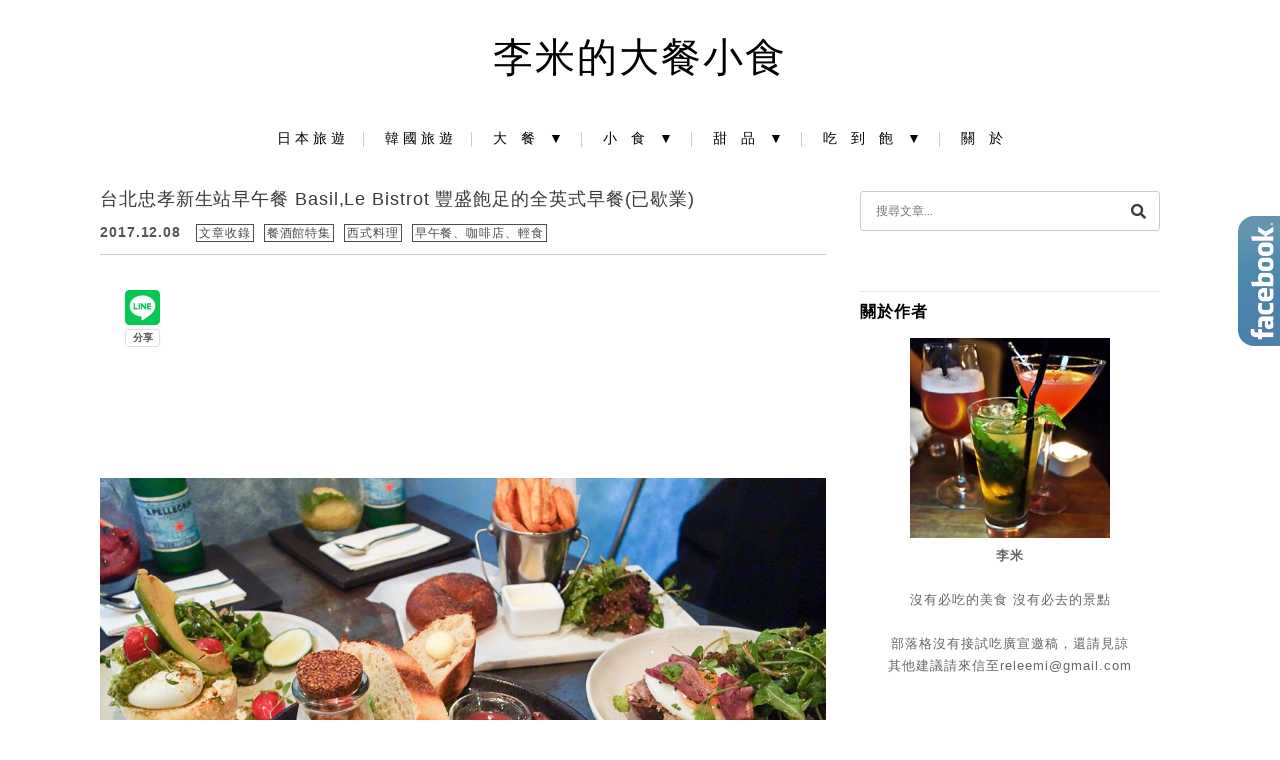

--- FILE ---
content_type: text/html; charset=UTF-8
request_url: https://leemider.com/basil-le-bistrot/
body_size: 30459
content:
<!DOCTYPE html>

<!--[if IE 7 | IE 8]>

<html class="ie" lang="zh-TW">

<![endif]-->

<!--[if !(IE 7) | !(IE 8)  ]><!-->

<html lang="zh-TW" class="no-js">

<!--<![endif]-->

<head>

	<meta charset="UTF-8">

	<meta name="robots" content="all" />

	<meta name="author" content="李米的大餐小食" />

	<meta name="rating" content="general" />

	<meta name="viewport" content="width=device-width, initial-scale=1"/>

	<link rel="profile" href="https://gmpg.org/xfn/11">

	<link rel="alternate" title="RSS 2.0 訂閱最新文章" href="https://leemider.com/feed/" />

	<link rel="pingback" href="https://leemider.com/xmlrpc.php">

	<!--[if lt IE 9]>

	<script src="//html5shiv.googlecode.com/svn/trunk/html5.js"></script>

	<![endif]-->

	<meta name='robots' content='index, follow, max-image-preview:large, max-snippet:-1, max-video-preview:-1' />
	<style>img:is([sizes="auto" i], [sizes^="auto," i]) { contain-intrinsic-size: 3000px 1500px }</style>
	
	<!-- This site is optimized with the Yoast SEO plugin v26.7 - https://yoast.com/wordpress/plugins/seo/ -->
	<title>台北忠孝新生站早午餐 Basil,Le Bistrot 豐盛飽足的全英式早餐(已歇業) - 李米的大餐小食</title>
	<link rel="canonical" href="https://leemider.com/basil-le-bistrot/" />
	<meta property="og:locale" content="zh_TW" />
	<meta property="og:type" content="article" />
	<meta property="og:title" content="台北忠孝新生站早午餐 Basil,Le Bistrot 豐盛飽足的全英式早餐(已歇業) - 李米的大餐小食" />
	<meta property="og:description" content="這家位在忠孝新生站附近的Basil,Le Bistrot擺在口袋名單裡很久了，尤其是每日10點至17點供應的歐 [&hellip;]" />
	<meta property="og:url" content="https://leemider.com/basil-le-bistrot/" />
	<meta property="og:site_name" content="李米的大餐小食" />
	<meta property="article:author" content="https://www.facebook.com/leemipixel7/" />
	<meta property="article:published_time" content="2017-12-08T06:47:58+00:00" />
	<meta property="article:modified_time" content="2018-04-02T03:48:07+00:00" />
	<meta property="og:image" content="https://leemider.com/wp-content/uploads/20171207014616_33.jpg" />
	<meta name="author" content="李米" />
	<meta name="twitter:label1" content="作者:" />
	<meta name="twitter:data1" content="李米" />
	<script type="application/ld+json" class="yoast-schema-graph">{"@context":"https://schema.org","@graph":[{"@type":"Article","@id":"https://leemider.com/basil-le-bistrot/#article","isPartOf":{"@id":"https://leemider.com/basil-le-bistrot/"},"author":{"name":"李米","@id":"https://leemider.com/#/schema/person/dc2fce8ab0a8aa0a13f041b586b3aed6"},"headline":"台北忠孝新生站早午餐 Basil,Le Bistrot 豐盛飽足的全英式早餐(已歇業)","datePublished":"2017-12-08T06:47:58+00:00","dateModified":"2018-04-02T03:48:07+00:00","mainEntityOfPage":{"@id":"https://leemider.com/basil-le-bistrot/"},"wordCount":33,"commentCount":0,"image":{"@id":"https://leemider.com/basil-le-bistrot/#primaryimage"},"thumbnailUrl":"https://leemider.com/wp-content/uploads/20171207014616_33.jpg","articleSection":["文章收錄","餐酒館特集","西式料理","早午餐、咖啡店、輕食"],"inLanguage":"zh-TW","potentialAction":[{"@type":"CommentAction","name":"Comment","target":["https://leemider.com/basil-le-bistrot/#respond"]}]},{"@type":"WebPage","@id":"https://leemider.com/basil-le-bistrot/","url":"https://leemider.com/basil-le-bistrot/","name":"台北忠孝新生站早午餐 Basil,Le Bistrot 豐盛飽足的全英式早餐(已歇業) - 李米的大餐小食","isPartOf":{"@id":"https://leemider.com/#website"},"primaryImageOfPage":{"@id":"https://leemider.com/basil-le-bistrot/#primaryimage"},"image":{"@id":"https://leemider.com/basil-le-bistrot/#primaryimage"},"thumbnailUrl":"https://leemider.com/wp-content/uploads/20171207014616_33.jpg","datePublished":"2017-12-08T06:47:58+00:00","dateModified":"2018-04-02T03:48:07+00:00","author":{"@id":"https://leemider.com/#/schema/person/dc2fce8ab0a8aa0a13f041b586b3aed6"},"breadcrumb":{"@id":"https://leemider.com/basil-le-bistrot/#breadcrumb"},"inLanguage":"zh-TW","potentialAction":[{"@type":"ReadAction","target":["https://leemider.com/basil-le-bistrot/"]}]},{"@type":"ImageObject","inLanguage":"zh-TW","@id":"https://leemider.com/basil-le-bistrot/#primaryimage","url":"https://leemider.com/wp-content/uploads/20171207014616_33.jpg","contentUrl":"https://leemider.com/wp-content/uploads/20171207014616_33.jpg","width":1000,"height":667},{"@type":"BreadcrumbList","@id":"https://leemider.com/basil-le-bistrot/#breadcrumb","itemListElement":[{"@type":"ListItem","position":1,"name":"首頁","item":"https://leemider.com/"},{"@type":"ListItem","position":2,"name":"台北忠孝新生站早午餐 Basil,Le Bistrot 豐盛飽足的全英式早餐(已歇業)"}]},{"@type":"WebSite","@id":"https://leemider.com/#website","url":"https://leemider.com/","name":"李米的大餐小食","description":"飲食生活。文字紀錄","potentialAction":[{"@type":"SearchAction","target":{"@type":"EntryPoint","urlTemplate":"https://leemider.com/?s={search_term_string}"},"query-input":{"@type":"PropertyValueSpecification","valueRequired":true,"valueName":"search_term_string"}}],"inLanguage":"zh-TW"},{"@type":"Person","@id":"https://leemider.com/#/schema/person/dc2fce8ab0a8aa0a13f041b586b3aed6","name":"李米","image":{"@type":"ImageObject","inLanguage":"zh-TW","@id":"https://leemider.com/#/schema/person/image/","url":"https://secure.gravatar.com/avatar/0a3ca2f890ab99ef15fa31d29ebc10a6bd667cb0e22d9d7d720bf222c806a883?s=96&d=mm&r=g","contentUrl":"https://secure.gravatar.com/avatar/0a3ca2f890ab99ef15fa31d29ebc10a6bd667cb0e22d9d7d720bf222c806a883?s=96&d=mm&r=g","caption":"李米"},"sameAs":["https://www.facebook.com/leemipixel7/"]}]}</script>
	<!-- / Yoast SEO plugin. -->


<link rel='dns-prefetch' href='//s0.wp.com' />
<link rel='dns-prefetch' href='//stats.wp.com' />
<link rel='dns-prefetch' href='//fonts.googleapis.com' />
<script type="text/javascript">
/* <![CDATA[ */
window._wpemojiSettings = {"baseUrl":"https:\/\/s.w.org\/images\/core\/emoji\/16.0.1\/72x72\/","ext":".png","svgUrl":"https:\/\/s.w.org\/images\/core\/emoji\/16.0.1\/svg\/","svgExt":".svg","source":{"concatemoji":"https:\/\/leemider.com\/wp-includes\/js\/wp-emoji-release.min.js?ver=6.8.3"}};
/*! This file is auto-generated */
!function(s,n){var o,i,e;function c(e){try{var t={supportTests:e,timestamp:(new Date).valueOf()};sessionStorage.setItem(o,JSON.stringify(t))}catch(e){}}function p(e,t,n){e.clearRect(0,0,e.canvas.width,e.canvas.height),e.fillText(t,0,0);var t=new Uint32Array(e.getImageData(0,0,e.canvas.width,e.canvas.height).data),a=(e.clearRect(0,0,e.canvas.width,e.canvas.height),e.fillText(n,0,0),new Uint32Array(e.getImageData(0,0,e.canvas.width,e.canvas.height).data));return t.every(function(e,t){return e===a[t]})}function u(e,t){e.clearRect(0,0,e.canvas.width,e.canvas.height),e.fillText(t,0,0);for(var n=e.getImageData(16,16,1,1),a=0;a<n.data.length;a++)if(0!==n.data[a])return!1;return!0}function f(e,t,n,a){switch(t){case"flag":return n(e,"\ud83c\udff3\ufe0f\u200d\u26a7\ufe0f","\ud83c\udff3\ufe0f\u200b\u26a7\ufe0f")?!1:!n(e,"\ud83c\udde8\ud83c\uddf6","\ud83c\udde8\u200b\ud83c\uddf6")&&!n(e,"\ud83c\udff4\udb40\udc67\udb40\udc62\udb40\udc65\udb40\udc6e\udb40\udc67\udb40\udc7f","\ud83c\udff4\u200b\udb40\udc67\u200b\udb40\udc62\u200b\udb40\udc65\u200b\udb40\udc6e\u200b\udb40\udc67\u200b\udb40\udc7f");case"emoji":return!a(e,"\ud83e\udedf")}return!1}function g(e,t,n,a){var r="undefined"!=typeof WorkerGlobalScope&&self instanceof WorkerGlobalScope?new OffscreenCanvas(300,150):s.createElement("canvas"),o=r.getContext("2d",{willReadFrequently:!0}),i=(o.textBaseline="top",o.font="600 32px Arial",{});return e.forEach(function(e){i[e]=t(o,e,n,a)}),i}function t(e){var t=s.createElement("script");t.src=e,t.defer=!0,s.head.appendChild(t)}"undefined"!=typeof Promise&&(o="wpEmojiSettingsSupports",i=["flag","emoji"],n.supports={everything:!0,everythingExceptFlag:!0},e=new Promise(function(e){s.addEventListener("DOMContentLoaded",e,{once:!0})}),new Promise(function(t){var n=function(){try{var e=JSON.parse(sessionStorage.getItem(o));if("object"==typeof e&&"number"==typeof e.timestamp&&(new Date).valueOf()<e.timestamp+604800&&"object"==typeof e.supportTests)return e.supportTests}catch(e){}return null}();if(!n){if("undefined"!=typeof Worker&&"undefined"!=typeof OffscreenCanvas&&"undefined"!=typeof URL&&URL.createObjectURL&&"undefined"!=typeof Blob)try{var e="postMessage("+g.toString()+"("+[JSON.stringify(i),f.toString(),p.toString(),u.toString()].join(",")+"));",a=new Blob([e],{type:"text/javascript"}),r=new Worker(URL.createObjectURL(a),{name:"wpTestEmojiSupports"});return void(r.onmessage=function(e){c(n=e.data),r.terminate(),t(n)})}catch(e){}c(n=g(i,f,p,u))}t(n)}).then(function(e){for(var t in e)n.supports[t]=e[t],n.supports.everything=n.supports.everything&&n.supports[t],"flag"!==t&&(n.supports.everythingExceptFlag=n.supports.everythingExceptFlag&&n.supports[t]);n.supports.everythingExceptFlag=n.supports.everythingExceptFlag&&!n.supports.flag,n.DOMReady=!1,n.readyCallback=function(){n.DOMReady=!0}}).then(function(){return e}).then(function(){var e;n.supports.everything||(n.readyCallback(),(e=n.source||{}).concatemoji?t(e.concatemoji):e.wpemoji&&e.twemoji&&(t(e.twemoji),t(e.wpemoji)))}))}((window,document),window._wpemojiSettings);
/* ]]> */
</script>

<link rel='stylesheet' id='jetpack_related-posts-css' href='https://leemider.com/wp-content/plugins/jetpack/modules/related-posts/related-posts.css?ver=20240116' type='text/css' media='all' />
<link rel='stylesheet' id='sbi_styles-css' href='https://leemider.com/wp-content/plugins/instagram-feed/css/sbi-styles.min.css?ver=6.10.0' type='text/css' media='all' />
<style id='wp-emoji-styles-inline-css' type='text/css'>

	img.wp-smiley, img.emoji {
		display: inline !important;
		border: none !important;
		box-shadow: none !important;
		height: 1em !important;
		width: 1em !important;
		margin: 0 0.07em !important;
		vertical-align: -0.1em !important;
		background: none !important;
		padding: 0 !important;
	}
</style>
<link rel='stylesheet' id='wp-block-library-css' href='https://leemider.com/wp-includes/css/dist/block-library/style.min.css?ver=6.8.3' type='text/css' media='all' />
<style id='classic-theme-styles-inline-css' type='text/css'>
/*! This file is auto-generated */
.wp-block-button__link{color:#fff;background-color:#32373c;border-radius:9999px;box-shadow:none;text-decoration:none;padding:calc(.667em + 2px) calc(1.333em + 2px);font-size:1.125em}.wp-block-file__button{background:#32373c;color:#fff;text-decoration:none}
</style>
<style id='achang-pencil-box-style-box-style-inline-css' type='text/css'>
.apb-highlighter-highlight{background:linear-gradient(to top,var(--apb-highlighter-color,#fff59d) 60%,transparent 60%);padding:2px 4px}.apb-highlighter-highlight,.apb-highlighter-line{border-radius:2px;-webkit-box-decoration-break:clone;box-decoration-break:clone;display:inline}.apb-highlighter-line{background:linear-gradient(transparent 40%,hsla(0,0%,100%,0) 40%,var(--apb-highlighter-color,#ccff90) 50%,transparent 70%);padding:3px 6px}.apb-underline{background:transparent;-webkit-box-decoration-break:clone;box-decoration-break:clone;display:inline;padding-bottom:2px;text-decoration:none}.apb-underline-normal{border-bottom:2px solid var(--apb-underline-color,red);padding-bottom:3px}.apb-underline-wavy{text-decoration-color:var(--apb-underline-color,red);text-decoration-line:underline;-webkit-text-decoration-skip-ink:none;text-decoration-skip-ink:none;text-decoration-style:wavy;text-decoration-thickness:2px;text-underline-offset:3px}.apb-underline-dashed{border-bottom:2px dashed var(--apb-underline-color,red);padding-bottom:3px}.apb-underline-crayon{background:linear-gradient(transparent 40%,hsla(0,0%,100%,0) 40%,var(--apb-underline-color,red) 90%,transparent 95%);border-radius:3px;padding:3px 6px;position:relative}.apb-font-size{display:inline}.apb-style-box{margin:1em 0;position:relative}.apb-style-box .apb-box-title{align-items:center;color:var(--apb-title-color,inherit);display:flex;font-size:var(--apb-title-font-size,1.2em);font-weight:700}.apb-style-box .apb-box-title .apb-title-icon{font-size:1em;margin-right:10px}.apb-style-box .apb-box-title .apb-title-text{flex-grow:1}.apb-style-box .apb-box-content>:first-child{margin-top:0}.apb-style-box .apb-box-content>:last-child{margin-bottom:0}.apb-layout-info{border-color:var(--apb-box-color,#ddd);border-radius:4px;border-style:var(--apb-border-line-style,solid);border-width:var(--apb-border-width,2px)}.apb-layout-info .apb-box-title{background-color:var(--apb-box-color,#ddd);color:var(--apb-title-color,#333);padding:10px 15px}.apb-layout-info .apb-box-content{background-color:#fff;padding:15px}.apb-layout-alert{border:1px solid transparent;border-radius:.375rem;padding:1rem}.apb-layout-alert .apb-box-content,.apb-layout-alert .apb-box-title{background:transparent;padding:0}.apb-layout-alert .apb-box-title{margin-bottom:.5rem}.apb-layout-alert.apb-alert-type-custom{background-color:var(--apb-box-color,#cfe2ff);border-color:var(--apb-border-color,#9ec5fe);border-style:var(--apb-border-line-style,solid);border-width:var(--apb-border-width,1px);color:var(--apb-title-color,#333)}.apb-layout-alert.apb-alert-type-custom .apb-box-title{color:var(--apb-title-color,#333)}.apb-layout-alert.apb-alert-type-info{background-color:#cfe2ff;border-color:#9ec5fe;color:#0a58ca}.apb-layout-alert.apb-alert-type-info .apb-box-title{color:var(--apb-title-color,#0a58ca)}.apb-layout-alert.apb-alert-type-success{background-color:#d1e7dd;border-color:#a3cfbb;color:#146c43}.apb-layout-alert.apb-alert-type-success .apb-box-title{color:var(--apb-title-color,#146c43)}.apb-layout-alert.apb-alert-type-warning{background-color:#fff3cd;border-color:#ffecb5;color:#664d03}.apb-layout-alert.apb-alert-type-warning .apb-box-title{color:var(--apb-title-color,#664d03)}.apb-layout-alert.apb-alert-type-danger{background-color:#f8d7da;border-color:#f1aeb5;color:#842029}.apb-layout-alert.apb-alert-type-danger .apb-box-title{color:var(--apb-title-color,#842029)}.apb-layout-morandi-alert{background-color:var(--apb-box-color,#f7f4eb);border:1px solid var(--apb-box-color,#f7f4eb);border-left:var(--apb-border-width,4px) solid var(--apb-border-color,#d9d2c6);border-radius:.375rem;box-shadow:0 1px 2px 0 rgba(0,0,0,.05);padding:1rem}.apb-layout-morandi-alert .apb-box-title{background:transparent;color:var(--apb-title-color,#2d3748);font-size:var(--apb-title-font-size,1em);font-weight:700;margin-bottom:.25rem;padding:0}.apb-layout-morandi-alert .apb-box-content{background:transparent;color:#4a5568;padding:0}.apb-layout-centered-title{background-color:#fff;border-color:var(--apb-box-color,#ddd);border-radius:4px;border-style:var(--apb-border-line-style,solid);border-width:var(--apb-border-width,2px);margin-top:1.5em;padding:25px 15px 15px;position:relative}.apb-layout-centered-title .apb-box-title{background:var(--apb-title-bg-color,#fff);color:var(--apb-title-color,var(--apb-box-color,#333));left:20px;padding:0 10px;position:absolute;top:-.8em}.apb-layout-centered-title .apb-box-content{background:transparent;padding:0}.wp-block-achang-pencil-box-code-box{border-radius:8px;box-shadow:0 2px 8px rgba(0,0,0,.1);font-family:Consolas,Monaco,Courier New,monospace;margin:1.5em 0;overflow:hidden;position:relative}.wp-block-achang-pencil-box-code-box .apb-code-box-header{align-items:center;border-bottom:1px solid;display:flex;font-size:13px;font-weight:500;justify-content:space-between;padding:12px 16px;position:relative}.wp-block-achang-pencil-box-code-box .apb-code-box-header .apb-code-language{font-family:-apple-system,BlinkMacSystemFont,Segoe UI,Roboto,sans-serif}.wp-block-achang-pencil-box-code-box .apb-code-content-wrapper{background:transparent;display:flex;max-height:500px;overflow:hidden;position:relative}.wp-block-achang-pencil-box-code-box .apb-line-numbers{border-right:1px solid;flex-shrink:0;font-size:14px;line-height:1.5;min-width:50px;overflow-y:auto;padding:16px 8px;text-align:right;-webkit-user-select:none;-moz-user-select:none;user-select:none;-ms-overflow-style:none;position:relative;scrollbar-width:none;z-index:1}.wp-block-achang-pencil-box-code-box .apb-line-numbers::-webkit-scrollbar{display:none}.wp-block-achang-pencil-box-code-box .apb-line-numbers .apb-line-number{display:block;line-height:1.5;white-space:nowrap}.wp-block-achang-pencil-box-code-box .apb-code-box-content{background:transparent;flex:1;font-size:14px;line-height:1.5;margin:0;min-width:0;overflow:auto;padding:16px;position:relative;white-space:pre!important;z-index:0}.wp-block-achang-pencil-box-code-box .apb-code-box-content code{background:transparent;border:none;display:block;font-family:inherit;font-size:inherit;line-height:inherit;margin:0;overflow-wrap:normal!important;padding:0;white-space:pre!important;word-break:normal!important}.wp-block-achang-pencil-box-code-box .apb-code-box-content code .token{display:inline}.wp-block-achang-pencil-box-code-box .apb-copy-button{background:transparent;border:1px solid;border-radius:4px;cursor:pointer;font-family:-apple-system,BlinkMacSystemFont,Segoe UI,Roboto,sans-serif;font-size:12px;padding:6px 12px;transition:all .2s ease}.wp-block-achang-pencil-box-code-box .apb-copy-button:hover{opacity:.8}.wp-block-achang-pencil-box-code-box .apb-copy-button:active{transform:scale(.95)}.wp-block-achang-pencil-box-code-box .apb-copy-button.apb-copy-success{animation:copySuccess .6s ease;background-color:#d4edda!important;border-color:#28a745!important;color:#155724!important}.wp-block-achang-pencil-box-code-box .apb-copy-button.apb-copy-error{animation:copyError .6s ease;background-color:#f8d7da!important;border-color:#dc3545!important;color:#721c24!important}.wp-block-achang-pencil-box-code-box .apb-copy-button-standalone{position:absolute;right:12px;top:12px;z-index:1}.apb-code-style-style-1{background:#f8f9fa;border:1px solid #e9ecef}.apb-code-style-style-1 .apb-code-box-header{background:#fff;border-bottom-color:#dee2e6;color:#495057}.apb-code-style-style-1 .apb-line-numbers{background:#f1f3f4;border-right-color:#dee2e6;color:#6c757d}.apb-code-style-style-1 .apb-code-box-content{background:#fff;color:#212529;text-shadow:none}.apb-code-style-style-1 .apb-code-box-content code[class*=language-]{text-shadow:none}.apb-code-style-style-1 .apb-copy-button{background:hsla(0,0%,100%,.8);border-color:#6c757d;color:#495057}.apb-code-style-style-1 .apb-copy-button:hover{background:#f8f9fa;border-color:#495057}.apb-code-style-style-1 .apb-copy-button.apb-copy-success{background:#d4edda;border-color:#28a745;color:#155724}.apb-code-style-style-1 .apb-copy-button.apb-copy-error{background:#f8d7da;border-color:#dc3545;color:#721c24}.apb-code-style-style-1 code .token.cdata,.apb-code-style-style-1 code .token.comment,.apb-code-style-style-1 code .token.doctype,.apb-code-style-style-1 code .token.prolog{color:#5a6b73}.apb-code-style-style-1 code .token.punctuation{color:#666}.apb-code-style-style-1 code .token.boolean,.apb-code-style-style-1 code .token.constant,.apb-code-style-style-1 code .token.deleted,.apb-code-style-style-1 code .token.number,.apb-code-style-style-1 code .token.property,.apb-code-style-style-1 code .token.symbol,.apb-code-style-style-1 code .token.tag{color:#d73a49}.apb-code-style-style-1 code .token.attr-name,.apb-code-style-style-1 code .token.builtin,.apb-code-style-style-1 code .token.char,.apb-code-style-style-1 code .token.inserted,.apb-code-style-style-1 code .token.selector,.apb-code-style-style-1 code .token.string{color:#22863a}.apb-code-style-style-1 code .token.entity,.apb-code-style-style-1 code .token.operator,.apb-code-style-style-1 code .token.url{color:#6f42c1}.apb-code-style-style-1 code .token.atrule,.apb-code-style-style-1 code .token.attr-value,.apb-code-style-style-1 code .token.keyword{color:#005cc5}.apb-code-style-style-1 code .token.class-name,.apb-code-style-style-1 code .token.function{color:#6f42c1}.apb-code-style-style-1 code .token.important,.apb-code-style-style-1 code .token.regex,.apb-code-style-style-1 code .token.variable{color:#e36209}.apb-code-style-style-2{background:#1e1e1e;border:1px solid #333}.apb-code-style-style-2 .apb-code-box-header{background:#2d2d30;border-bottom-color:#3e3e42;color:#ccc}.apb-code-style-style-2 .apb-line-numbers{background:#252526;border-right-color:#3e3e42;color:#858585}.apb-code-style-style-2 .apb-code-box-content{background:#1e1e1e;color:#f0f0f0}.apb-code-style-style-2 .apb-copy-button{background:rgba(45,45,48,.8);border-color:#6c6c6c;color:#ccc}.apb-code-style-style-2 .apb-copy-button:hover{background:#3e3e42;border-color:#ccc}.apb-code-style-style-2 .apb-copy-button.apb-copy-success{background:#0e5132;border-color:#28a745;color:#d4edda}.apb-code-style-style-2 .apb-copy-button.apb-copy-error{background:#58151c;border-color:#dc3545;color:#f8d7da}.apb-code-style-style-2 code .token.cdata,.apb-code-style-style-2 code .token.comment,.apb-code-style-style-2 code .token.doctype,.apb-code-style-style-2 code .token.prolog{color:#6a9955}.apb-code-style-style-2 code .token.punctuation{color:#d4d4d4}.apb-code-style-style-2 code .token.boolean,.apb-code-style-style-2 code .token.constant,.apb-code-style-style-2 code .token.deleted,.apb-code-style-style-2 code .token.number,.apb-code-style-style-2 code .token.property,.apb-code-style-style-2 code .token.symbol,.apb-code-style-style-2 code .token.tag{color:#b5cea8}.apb-code-style-style-2 code .token.attr-name,.apb-code-style-style-2 code .token.builtin,.apb-code-style-style-2 code .token.char,.apb-code-style-style-2 code .token.inserted,.apb-code-style-style-2 code .token.selector,.apb-code-style-style-2 code .token.string{color:#ce9178}.apb-code-style-style-2 code .token.entity,.apb-code-style-style-2 code .token.operator,.apb-code-style-style-2 code .token.url{color:#d4d4d4}.apb-code-style-style-2 code .token.atrule,.apb-code-style-style-2 code .token.attr-value,.apb-code-style-style-2 code .token.keyword{color:#569cd6}.apb-code-style-style-2 code .token.class-name,.apb-code-style-style-2 code .token.function{color:#dcdcaa}.apb-code-style-style-2 code .token.important,.apb-code-style-style-2 code .token.regex,.apb-code-style-style-2 code .token.variable{color:#ff8c00}@keyframes copySuccess{0%{transform:scale(1)}50%{background-color:#28a745;color:#fff;transform:scale(1.1)}to{transform:scale(1)}}@keyframes copyError{0%{transform:translateX(0)}25%{transform:translateX(-5px)}75%{transform:translateX(5px)}to{transform:translateX(0)}}@media(max-width:768px){.wp-block-achang-pencil-box-code-box .apb-code-box-header{font-size:12px;padding:10px 12px}.wp-block-achang-pencil-box-code-box .apb-line-numbers{font-size:11px;min-width:35px;padding:12px 6px}.wp-block-achang-pencil-box-code-box .apb-code-box-content{font-size:13px;padding:12px}.wp-block-achang-pencil-box-code-box .apb-copy-button{font-size:11px;padding:4px 8px}}@media print{.wp-block-achang-pencil-box-code-box{border:1px solid #000;box-shadow:none}.wp-block-achang-pencil-box-code-box .apb-copy-button{display:none}.wp-block-achang-pencil-box-code-box .apb-code-content-wrapper{max-height:none;overflow:visible}}

</style>
<link rel='stylesheet' id='quads-style-css-css' href='https://leemider.com/wp-content/plugins/quick-adsense-reloaded/includes/gutenberg/dist/blocks.style.build.css?ver=2.0.98.1' type='text/css' media='all' />
<link rel='stylesheet' id='mediaelement-css' href='https://leemider.com/wp-includes/js/mediaelement/mediaelementplayer-legacy.min.css?ver=4.2.17' type='text/css' media='all' />
<link rel='stylesheet' id='wp-mediaelement-css' href='https://leemider.com/wp-includes/js/mediaelement/wp-mediaelement.min.css?ver=6.8.3' type='text/css' media='all' />
<style id='jetpack-sharing-buttons-style-inline-css' type='text/css'>
.jetpack-sharing-buttons__services-list{display:flex;flex-direction:row;flex-wrap:wrap;gap:0;list-style-type:none;margin:5px;padding:0}.jetpack-sharing-buttons__services-list.has-small-icon-size{font-size:12px}.jetpack-sharing-buttons__services-list.has-normal-icon-size{font-size:16px}.jetpack-sharing-buttons__services-list.has-large-icon-size{font-size:24px}.jetpack-sharing-buttons__services-list.has-huge-icon-size{font-size:36px}@media print{.jetpack-sharing-buttons__services-list{display:none!important}}.editor-styles-wrapper .wp-block-jetpack-sharing-buttons{gap:0;padding-inline-start:0}ul.jetpack-sharing-buttons__services-list.has-background{padding:1.25em 2.375em}
</style>
<style id='global-styles-inline-css' type='text/css'>
:root{--wp--preset--aspect-ratio--square: 1;--wp--preset--aspect-ratio--4-3: 4/3;--wp--preset--aspect-ratio--3-4: 3/4;--wp--preset--aspect-ratio--3-2: 3/2;--wp--preset--aspect-ratio--2-3: 2/3;--wp--preset--aspect-ratio--16-9: 16/9;--wp--preset--aspect-ratio--9-16: 9/16;--wp--preset--color--black: #000000;--wp--preset--color--cyan-bluish-gray: #abb8c3;--wp--preset--color--white: #ffffff;--wp--preset--color--pale-pink: #f78da7;--wp--preset--color--vivid-red: #cf2e2e;--wp--preset--color--luminous-vivid-orange: #ff6900;--wp--preset--color--luminous-vivid-amber: #fcb900;--wp--preset--color--light-green-cyan: #7bdcb5;--wp--preset--color--vivid-green-cyan: #00d084;--wp--preset--color--pale-cyan-blue: #8ed1fc;--wp--preset--color--vivid-cyan-blue: #0693e3;--wp--preset--color--vivid-purple: #9b51e0;--wp--preset--gradient--vivid-cyan-blue-to-vivid-purple: linear-gradient(135deg,rgba(6,147,227,1) 0%,rgb(155,81,224) 100%);--wp--preset--gradient--light-green-cyan-to-vivid-green-cyan: linear-gradient(135deg,rgb(122,220,180) 0%,rgb(0,208,130) 100%);--wp--preset--gradient--luminous-vivid-amber-to-luminous-vivid-orange: linear-gradient(135deg,rgba(252,185,0,1) 0%,rgba(255,105,0,1) 100%);--wp--preset--gradient--luminous-vivid-orange-to-vivid-red: linear-gradient(135deg,rgba(255,105,0,1) 0%,rgb(207,46,46) 100%);--wp--preset--gradient--very-light-gray-to-cyan-bluish-gray: linear-gradient(135deg,rgb(238,238,238) 0%,rgb(169,184,195) 100%);--wp--preset--gradient--cool-to-warm-spectrum: linear-gradient(135deg,rgb(74,234,220) 0%,rgb(151,120,209) 20%,rgb(207,42,186) 40%,rgb(238,44,130) 60%,rgb(251,105,98) 80%,rgb(254,248,76) 100%);--wp--preset--gradient--blush-light-purple: linear-gradient(135deg,rgb(255,206,236) 0%,rgb(152,150,240) 100%);--wp--preset--gradient--blush-bordeaux: linear-gradient(135deg,rgb(254,205,165) 0%,rgb(254,45,45) 50%,rgb(107,0,62) 100%);--wp--preset--gradient--luminous-dusk: linear-gradient(135deg,rgb(255,203,112) 0%,rgb(199,81,192) 50%,rgb(65,88,208) 100%);--wp--preset--gradient--pale-ocean: linear-gradient(135deg,rgb(255,245,203) 0%,rgb(182,227,212) 50%,rgb(51,167,181) 100%);--wp--preset--gradient--electric-grass: linear-gradient(135deg,rgb(202,248,128) 0%,rgb(113,206,126) 100%);--wp--preset--gradient--midnight: linear-gradient(135deg,rgb(2,3,129) 0%,rgb(40,116,252) 100%);--wp--preset--font-size--small: 13px;--wp--preset--font-size--medium: 20px;--wp--preset--font-size--large: 36px;--wp--preset--font-size--x-large: 42px;--wp--preset--spacing--20: 0.44rem;--wp--preset--spacing--30: 0.67rem;--wp--preset--spacing--40: 1rem;--wp--preset--spacing--50: 1.5rem;--wp--preset--spacing--60: 2.25rem;--wp--preset--spacing--70: 3.38rem;--wp--preset--spacing--80: 5.06rem;--wp--preset--shadow--natural: 6px 6px 9px rgba(0, 0, 0, 0.2);--wp--preset--shadow--deep: 12px 12px 50px rgba(0, 0, 0, 0.4);--wp--preset--shadow--sharp: 6px 6px 0px rgba(0, 0, 0, 0.2);--wp--preset--shadow--outlined: 6px 6px 0px -3px rgba(255, 255, 255, 1), 6px 6px rgba(0, 0, 0, 1);--wp--preset--shadow--crisp: 6px 6px 0px rgba(0, 0, 0, 1);}:where(.is-layout-flex){gap: 0.5em;}:where(.is-layout-grid){gap: 0.5em;}body .is-layout-flex{display: flex;}.is-layout-flex{flex-wrap: wrap;align-items: center;}.is-layout-flex > :is(*, div){margin: 0;}body .is-layout-grid{display: grid;}.is-layout-grid > :is(*, div){margin: 0;}:where(.wp-block-columns.is-layout-flex){gap: 2em;}:where(.wp-block-columns.is-layout-grid){gap: 2em;}:where(.wp-block-post-template.is-layout-flex){gap: 1.25em;}:where(.wp-block-post-template.is-layout-grid){gap: 1.25em;}.has-black-color{color: var(--wp--preset--color--black) !important;}.has-cyan-bluish-gray-color{color: var(--wp--preset--color--cyan-bluish-gray) !important;}.has-white-color{color: var(--wp--preset--color--white) !important;}.has-pale-pink-color{color: var(--wp--preset--color--pale-pink) !important;}.has-vivid-red-color{color: var(--wp--preset--color--vivid-red) !important;}.has-luminous-vivid-orange-color{color: var(--wp--preset--color--luminous-vivid-orange) !important;}.has-luminous-vivid-amber-color{color: var(--wp--preset--color--luminous-vivid-amber) !important;}.has-light-green-cyan-color{color: var(--wp--preset--color--light-green-cyan) !important;}.has-vivid-green-cyan-color{color: var(--wp--preset--color--vivid-green-cyan) !important;}.has-pale-cyan-blue-color{color: var(--wp--preset--color--pale-cyan-blue) !important;}.has-vivid-cyan-blue-color{color: var(--wp--preset--color--vivid-cyan-blue) !important;}.has-vivid-purple-color{color: var(--wp--preset--color--vivid-purple) !important;}.has-black-background-color{background-color: var(--wp--preset--color--black) !important;}.has-cyan-bluish-gray-background-color{background-color: var(--wp--preset--color--cyan-bluish-gray) !important;}.has-white-background-color{background-color: var(--wp--preset--color--white) !important;}.has-pale-pink-background-color{background-color: var(--wp--preset--color--pale-pink) !important;}.has-vivid-red-background-color{background-color: var(--wp--preset--color--vivid-red) !important;}.has-luminous-vivid-orange-background-color{background-color: var(--wp--preset--color--luminous-vivid-orange) !important;}.has-luminous-vivid-amber-background-color{background-color: var(--wp--preset--color--luminous-vivid-amber) !important;}.has-light-green-cyan-background-color{background-color: var(--wp--preset--color--light-green-cyan) !important;}.has-vivid-green-cyan-background-color{background-color: var(--wp--preset--color--vivid-green-cyan) !important;}.has-pale-cyan-blue-background-color{background-color: var(--wp--preset--color--pale-cyan-blue) !important;}.has-vivid-cyan-blue-background-color{background-color: var(--wp--preset--color--vivid-cyan-blue) !important;}.has-vivid-purple-background-color{background-color: var(--wp--preset--color--vivid-purple) !important;}.has-black-border-color{border-color: var(--wp--preset--color--black) !important;}.has-cyan-bluish-gray-border-color{border-color: var(--wp--preset--color--cyan-bluish-gray) !important;}.has-white-border-color{border-color: var(--wp--preset--color--white) !important;}.has-pale-pink-border-color{border-color: var(--wp--preset--color--pale-pink) !important;}.has-vivid-red-border-color{border-color: var(--wp--preset--color--vivid-red) !important;}.has-luminous-vivid-orange-border-color{border-color: var(--wp--preset--color--luminous-vivid-orange) !important;}.has-luminous-vivid-amber-border-color{border-color: var(--wp--preset--color--luminous-vivid-amber) !important;}.has-light-green-cyan-border-color{border-color: var(--wp--preset--color--light-green-cyan) !important;}.has-vivid-green-cyan-border-color{border-color: var(--wp--preset--color--vivid-green-cyan) !important;}.has-pale-cyan-blue-border-color{border-color: var(--wp--preset--color--pale-cyan-blue) !important;}.has-vivid-cyan-blue-border-color{border-color: var(--wp--preset--color--vivid-cyan-blue) !important;}.has-vivid-purple-border-color{border-color: var(--wp--preset--color--vivid-purple) !important;}.has-vivid-cyan-blue-to-vivid-purple-gradient-background{background: var(--wp--preset--gradient--vivid-cyan-blue-to-vivid-purple) !important;}.has-light-green-cyan-to-vivid-green-cyan-gradient-background{background: var(--wp--preset--gradient--light-green-cyan-to-vivid-green-cyan) !important;}.has-luminous-vivid-amber-to-luminous-vivid-orange-gradient-background{background: var(--wp--preset--gradient--luminous-vivid-amber-to-luminous-vivid-orange) !important;}.has-luminous-vivid-orange-to-vivid-red-gradient-background{background: var(--wp--preset--gradient--luminous-vivid-orange-to-vivid-red) !important;}.has-very-light-gray-to-cyan-bluish-gray-gradient-background{background: var(--wp--preset--gradient--very-light-gray-to-cyan-bluish-gray) !important;}.has-cool-to-warm-spectrum-gradient-background{background: var(--wp--preset--gradient--cool-to-warm-spectrum) !important;}.has-blush-light-purple-gradient-background{background: var(--wp--preset--gradient--blush-light-purple) !important;}.has-blush-bordeaux-gradient-background{background: var(--wp--preset--gradient--blush-bordeaux) !important;}.has-luminous-dusk-gradient-background{background: var(--wp--preset--gradient--luminous-dusk) !important;}.has-pale-ocean-gradient-background{background: var(--wp--preset--gradient--pale-ocean) !important;}.has-electric-grass-gradient-background{background: var(--wp--preset--gradient--electric-grass) !important;}.has-midnight-gradient-background{background: var(--wp--preset--gradient--midnight) !important;}.has-small-font-size{font-size: var(--wp--preset--font-size--small) !important;}.has-medium-font-size{font-size: var(--wp--preset--font-size--medium) !important;}.has-large-font-size{font-size: var(--wp--preset--font-size--large) !important;}.has-x-large-font-size{font-size: var(--wp--preset--font-size--x-large) !important;}
:where(.wp-block-post-template.is-layout-flex){gap: 1.25em;}:where(.wp-block-post-template.is-layout-grid){gap: 1.25em;}
:where(.wp-block-columns.is-layout-flex){gap: 2em;}:where(.wp-block-columns.is-layout-grid){gap: 2em;}
:root :where(.wp-block-pullquote){font-size: 1.5em;line-height: 1.6;}
</style>
<link rel='stylesheet' id='achang-pencil-box-css' href='https://leemider.com/wp-content/plugins/achang-pencil-box/public/css/achang-pencil-box-public.css?ver=1.9.3.1762417294.1.2.14.2' type='text/css' media='all' />
<link rel="preload" href="//fonts.googleapis.com/css?family=Lato:100|Lora&#038;display=swap&#038;ver=6.8.3" as="style" onload="this.onload=null;this.rel='stylesheet'" data-handle="googleFonts" media="all" /><noscript><link rel='stylesheet' id='googleFonts-css' href='//fonts.googleapis.com/css?family=Lato%3A100%7CLora&#038;display=swap&#038;ver=6.8.3' type='text/css' media='all' />
</noscript><link rel='stylesheet' id='achang-icon-css' href='https://leemider.com/wp-content/themes/achang-quill/img/icon-font/style.css?ver=6.8.3' type='text/css' media='all' />
<link rel='stylesheet' id='achang-style-css' href='https://leemider.com/wp-content/themes/achang-quill/css/style.min.css?ver=1.2.14.2' type='text/css' media='all' />
<link rel='stylesheet' id='fa-icon-css' href='https://leemider.com/wp-content/themes/achang-quill/fafaicon/css/all.min.css?ver=6.8.3' type='text/css' media='all' />
<link rel='stylesheet' id='achang_theme-style-rwd-css' href='https://leemider.com/wp-content/themes/achang-quill/css/style.rwd.min.css?ver=1.2.14.2' type='text/css' media='all' />
<link rel='stylesheet' id='dtree.css-css' href='https://leemider.com/wp-content/plugins/wp-dtree-30/wp-dtree.min.css?ver=4.4.5' type='text/css' media='all' />
<script type="text/javascript" id="jetpack_related-posts-js-extra">
/* <![CDATA[ */
var related_posts_js_options = {"post_heading":"h4"};
/* ]]> */
</script>
<script type="text/javascript" src="https://leemider.com/wp-content/plugins/jetpack/_inc/build/related-posts/related-posts.min.js?ver=20240116" id="jetpack_related-posts-js"></script>
<script type="text/javascript" src="https://leemider.com/wp-includes/js/jquery/jquery.min.js?ver=3.7.1" id="jquery-core-js"></script>
<script type="text/javascript" src="https://leemider.com/wp-includes/js/jquery/jquery-migrate.min.js?ver=3.4.1" id="jquery-migrate-js"></script>
<script type="text/javascript" id="wk-tag-manager-script-js-after">
/* <![CDATA[ */
function shouldTrack(){
var trackLoggedIn = true;
var loggedIn = false;
if(!loggedIn){
return true;
} else if( trackLoggedIn ) {
return true;
}
return false;
}
function hasWKGoogleAnalyticsCookie() {
return (new RegExp('wp_wk_ga_untrack_' + document.location.hostname)).test(document.cookie);
}
if (!hasWKGoogleAnalyticsCookie() && shouldTrack()) {
//Google Tag Manager
(function (w, d, s, l, i) {
w[l] = w[l] || [];
w[l].push({
'gtm.start':
new Date().getTime(), event: 'gtm.js'
});
var f = d.getElementsByTagName(s)[0],
j = d.createElement(s), dl = l != 'dataLayer' ? '&l=' + l : '';
j.async = true;
j.src =
'https://www.googletagmanager.com/gtm.js?id=' + i + dl;
f.parentNode.insertBefore(j, f);
})(window, document, 'script', 'dataLayer', 'GTM-WXQ4J39');
}
/* ]]> */
</script>
<script type="text/javascript" src="https://leemider.com/wp-content/themes/achang-quill/js/rwd-menu.min.js?ver=1.2.14.2" id="achang_rwd-menu-js"></script>
<script type="text/javascript" src="https://leemider.com/wp-content/themes/achang-quill/inc/js/achang.custom.js?ver=1.0" id="achang-custom-js"></script>
<script type="text/javascript" id="dtree-js-extra">
/* <![CDATA[ */
var WPdTreeSettings = {"animate":"1","duration":"250","imgurl":"https:\/\/leemider.com\/wp-content\/plugins\/wp-dtree-30\/"};
/* ]]> */
</script>
<script type="text/javascript" src="https://leemider.com/wp-content/plugins/wp-dtree-30/wp-dtree.min.js?ver=4.4.5" id="dtree-js"></script>
<link rel="https://api.w.org/" href="https://leemider.com/wp-json/" /><link rel="alternate" title="JSON" type="application/json" href="https://leemider.com/wp-json/wp/v2/posts/10968" /><meta name="generator" content="WordPress 6.8.3" />
<link rel='shortlink' href='https://leemider.com/?p=10968' />
<link rel="alternate" title="oEmbed (JSON)" type="application/json+oembed" href="https://leemider.com/wp-json/oembed/1.0/embed?url=https%3A%2F%2Fleemider.com%2Fbasil-le-bistrot%2F" />
<link rel="alternate" title="oEmbed (XML)" type="text/xml+oembed" href="https://leemider.com/wp-json/oembed/1.0/embed?url=https%3A%2F%2Fleemider.com%2Fbasil-le-bistrot%2F&#038;format=xml" />
	<style>img#wpstats{display:none}</style>
		<script>document.cookie = 'quads_browser_width='+screen.width;</script><meta name="agd-partner-manual-verification" />
<meta property="fb:app_id" content="352171095200195"/><link rel="Shortcut Icon" href="https://leemider.com/wp-content/uploads/20170707124440_27.png" /><script>jQuery($ => {
        $("#achang-menu").on("click",e=>{
            if($(e.target).hasClass("search-icon")){
                $("#primary-search").show();
                $("#search-cover").show();
                $("#achang-menu .textfield").focus();
            }else{
                if( 0 === $(e.target).parents("#primary-search").length){
                    $("#primary-search").hide();
                    $("#search-cover").hide();
                }
            }
        })
    })</script><link rel="preload" as="image" href="https://i2.wp.com/leemider.com/wp-content/uploads/20171207014616_33.jpg?quality=90&ssl=1" /><link rel="preconnect" href="//fonts.googleapis.com/css?family=Lato:100|Lora&display=swap" /><link rel="preconnect" href="//connect.facebook.net/zh_TW/sdk.js" /><link rel="icon" href="https://leemider.com/wp-content/uploads/20170707124546_9-32x32.png" sizes="32x32" />
<link rel="icon" href="https://leemider.com/wp-content/uploads/20170707124546_9-192x192.png" sizes="192x192" />
<link rel="apple-touch-icon" href="https://leemider.com/wp-content/uploads/20170707124546_9-180x180.png" />
<meta name="msapplication-TileImage" content="https://leemider.com/wp-content/uploads/20170707124546_9-270x270.png" />
		<style type="text/css" id="wp-custom-css">
			#header .no-logo,#header {
    background-color: #fff;
}

 #achang-menu, #primary-search, #footer, #access ul ul, .readmore-link a,#footer,.pagination .current, .pagination a:hover {
    background-color: ##444444;
}

#achang_menu_wrap>li>ul:before {
    border-color: transparent transparent #fff transparent;
}
#header .no-logo a{
    color:#000;
}
#access {
    margin: 0 ; 
}
#access a {
    padding: 5px 15px 25px;
    color:#000;
}

#access ul li:after{
    content: ".";
    border-right: 1px solid #CCC;
    display: inline-block;
    float: right;
    position: relative;
    top: 15px;
    left: -3px;
    color: #fff;
}

svg.search-icon.icon {
    display: none;
}

#list-post .desc {
    display: flex;
    flex-direction: column;
}
.blog-post figure { order: -1; }

.pagination .current, .pagination a:hover { border: 1px solid transparent; }

@media screen and (max-width: 1112px){
    #access a {
    padding: 5px 5px 25px;
    }
    
}
@media screen and (max-width: 875px){
    svg.search-icon.icon {
       display: inherit;
    }
    #access {
        margin: 0 24px; 
    }
    
    #primary-search {
        background-color: transparent;
    }
    #achang-menu {
        background-color: #444 !important ;
        color: #fff;
    }
	#rwd-logo {
    z-index: 1000;
	}
}

/*以下原有的*/
#header .no-logo a {
    display: block;
    text-align: center;
    color: #000000;
    font-size: 36px;
    font-weight: 100;
    letter-spacing: 2px;
    text-decoration: none;
    font: 40px "微軟正黑體","Trebuchet MS","Lucida Grande","Lucida Sans",Arial
}




#achang-menu {
    padding: 0;
    display: block;
    height: 45px;
    margin: 0 auto;
    position: relative;
    width: 1100px;
    right: 0;
    margin-bottom: 0;
    background-color: #FFFFFF;
    z-index: 999;
}



#access ul li:after {
    content: "|";
    border-right: 0px solid #CCCCCC;
    border-left: 1px solid #CCCCCC;
    display: inline-block;
    float: right;
    position: relative;
    top: 17px;
    left: 3px;
    color: #FFFFFF;
}

#footer {
    background-color: #444444;
    clear: both;
    width: 100%;
    margin: 0 auto;
    height: auto;
    padding: 0;
    position: relative;
}


#access ul ul {
    padding: 0 10px;
    box-shadow: 0 3px 3px rgba(100,100,100,0.5);
    background: #444444;
    display: none;
    float: left;
    left: 0;
    position: absolute;
    top: 54px;
    z-index: 99999;
    width: 178px;
}

#access ul ul:before {
    content: '';
    display: block;
    border-color: transparent transparent #444444 transparent;
    border-style: solid;
    border-width: 10px;
    position: absolute;
    top: -20px;
    left: 50%;
    margin-left: -80px;
}


#access a {
    font-size: 14px;
    font-family: 微軟正黑體, Arial;
    color: #000000;
    line-height: 47px;
    letter-spacing: 0px;
    padding: 5px 15px 25px;
    text-decoration: none;
}


.page-main h1 a {
    color: #373C38;
    font-size: 18px;
    font-weight: 400;
    line-height: 1.7em;
    text-decoration: none;
    font-family: 微軟正黑體, Arial;
}

.page-single h1 {
    color: #373C38;
    font-size: 18px;
    font-weight: 400;
    line-height: 1.7em;
    font-family: 微軟正黑體, Arial;
}


.inner-desc {
    font-size: 14px;
    line-height: 1.7em;
    letter-spacing: 1px;
    padding: 20px 0;
    color: #666666;
    font-family: 微軟正黑體, Arial;
}


#main article p {
    font-size: 14px;
    line-height: 1.7em;
    letter-spacing: 1px;
    color: #666666;
    font-family: 微軟正黑體, Arial;
}

		</style>
		
<link rel="preload" as="image" href="https://ifoodie.tw/static/landing/img/badge_ios.png"></head>


<body class="wp-singular post-template-default single single-post postid-10968 single-format-standard wp-theme-achang-quill">



	<header id="header">

		<h1 class="no-logo"><a id="logo" href="https://leemider.com" title="李米的大餐小食" class="text" >李米的大餐小食</a></h1>

	</header>

	<div class="sticky-menu">

		<div id="rwd-header"><a id="rwd-logo" href="https://leemider.com" title="李米的大餐小食">李米的大餐小食</a></div>

		<div id="achang-menu">

			<nav id="access" role="navigation">

				<header><h3 class="assistive-text">Main Menu</h3></header>

				<svg viewBox="0 0 18 18" preserveAspectRatio="xMidYMid meet" focusable="false" class="search-icon icon"><path d="M 10,10 16.5,16.5 M 11,6 A 5,5 0 0 1 6,11 5,5 0 0 1 1,6 5,5 0 0 1 6,1 5,5 0 0 1 11,6 Z" class="search-icon icon" style="fill:none;stroke:#FFF;stroke-width:2px;stroke-linecap:round;stroke-miterlimit:10"></path></svg><div id="primary-search"><form role="search" method="get" id="searchform" action="https://leemider.com/" >

    <div class="search-box">

		<input type="text" class="textfield"  placeholder="搜尋文章..."  value="" name="s" id="s" />

		<button type="submit" aria-label="搜尋">

			<i class="fas fa-search"></i>

		</button>

    </div>

    </form></div><div id="search-cover"></div><ul id="achang_menu_wrap" class="menu rwd-menu"><li id="menu-item-12551" class="menu-item menu-item-type-taxonomy menu-item-object-category menu-item-12551"><a href="https://leemider.com/category/japan-travel/">日 本 旅 遊</a></li>
<li id="menu-item-12550" class="menu-item menu-item-type-taxonomy menu-item-object-category menu-item-12550"><a href="https://leemider.com/category/korea-travel/">韓 國 旅 遊</a></li>
<li id="menu-item-8842" class="menu-item menu-item-type-taxonomy menu-item-object-category current-post-ancestor menu-item-has-children menu-item-8842"><a href="https://leemider.com/category/special-list/eating-together/">大　餐　▼</a>
<ul class="sub-menu">
	<li id="menu-item-9613" class="menu-item menu-item-type-taxonomy menu-item-object-category current-post-ancestor current-menu-parent current-post-parent menu-item-9613"><a href="https://leemider.com/category/special-list/eating-together/bistro/">餐酒館特集</a></li>
	<li id="menu-item-9614" class="menu-item menu-item-type-taxonomy menu-item-object-category menu-item-9614"><a href="https://leemider.com/category/special-list/eating-together/pot-list/">火鍋特集</a></li>
	<li id="menu-item-9615" class="menu-item menu-item-type-taxonomy menu-item-object-category menu-item-9615"><a href="https://leemider.com/category/special-list/eating-together/roast-duck/">烤鴨＆桌菜特集</a></li>
</ul>
</li>
<li id="menu-item-8843" class="menu-item menu-item-type-taxonomy menu-item-object-category menu-item-has-children menu-item-8843"><a href="https://leemider.com/category/special-list/eating-alone/">小　食　▼</a>
<ul class="sub-menu">
	<li id="menu-item-9616" class="menu-item menu-item-type-taxonomy menu-item-object-category menu-item-9616"><a href="https://leemider.com/category/special-list/eating-alone/donburi/">丼飯料理特集</a></li>
	<li id="menu-item-9609" class="menu-item menu-item-type-taxonomy menu-item-object-category menu-item-9609"><a href="https://leemider.com/category/special-list/eating-alone/ramen/">拉麵特集</a></li>
	<li id="menu-item-9610" class="menu-item menu-item-type-taxonomy menu-item-object-category menu-item-9610"><a href="https://leemider.com/category/special-list/eating-alone/curry/">咖哩特集</a></li>
</ul>
</li>
<li id="menu-item-8844" class="menu-item menu-item-type-taxonomy menu-item-object-category menu-item-has-children menu-item-8844"><a href="https://leemider.com/category/food/sweets/">甜　品　▼</a>
<ul class="sub-menu">
	<li id="menu-item-9293" class="menu-item menu-item-type-taxonomy menu-item-object-category menu-item-9293"><a href="https://leemider.com/category/food/sweets/bakery/">蛋糕、點心、烘焙</a></li>
	<li id="menu-item-9294" class="menu-item menu-item-type-taxonomy menu-item-object-category menu-item-9294"><a href="https://leemider.com/category/food/sweets/ice/">冰品、冰淇淋</a></li>
	<li id="menu-item-9296" class="menu-item menu-item-type-taxonomy menu-item-object-category menu-item-9296"><a href="https://leemider.com/category/food/sweets/drinks/">果汁、飲品</a></li>
	<li id="menu-item-9295" class="menu-item menu-item-type-taxonomy menu-item-object-category menu-item-9295"><a href="https://leemider.com/category/food/sweets/sweet-soup/">甜湯、糖水</a></li>
</ul>
</li>
<li id="menu-item-8834" class="menu-item menu-item-type-taxonomy menu-item-object-category menu-item-has-children menu-item-8834"><a href="https://leemider.com/category/food/all-you-can-eat/">吃　到　飽　▼</a>
<ul class="sub-menu">
	<li id="menu-item-8836" class="menu-item menu-item-type-taxonomy menu-item-object-category menu-item-8836"><a href="https://leemider.com/category/food/all-you-can-eat/hotel-buffet/">自助餐、飯店酒店Buffet</a></li>
	<li id="menu-item-8835" class="menu-item menu-item-type-taxonomy menu-item-object-category menu-item-8835"><a href="https://leemider.com/category/food/all-you-can-eat/ayce2/">鍋物、燒烤、異國料理</a></li>
</ul>
</li>
<li id="menu-item-8833" class="menu-item menu-item-type-post_type menu-item-object-page menu-item-8833"><a href="https://leemider.com/about/">關　於</a></li>
</ul>
			</nav>

		</div>

	</div>

		
	<div id="content">
<div id="main" role="main">


	<article id="post-10968" role="article" class="page-single">

		<header>

			<h1>台北忠孝新生站早午餐 Basil,Le Bistrot 豐盛飽足的全英式早餐(已歇業)</h1>

			<div class="post-meta">

				<time datetime="2017-12-08T14:47:58+08:00" data-updated="true" >

					<span class="post-date">2017.12.08</span>

				</time>

				<div class="cat">

					<a href="https://leemider.com/category/archives/ifoodie/" rel="category tag">文章收錄</a> <a href="https://leemider.com/category/special-list/eating-together/bistro/" rel="category tag">餐酒館特集</a> <a href="https://leemider.com/category/food/western-cuisine/" rel="category tag">西式料理</a> <a href="https://leemider.com/category/food/breakfast-brunch/" rel="category tag">早午餐、咖啡店、輕食</a>
				</div>

			</div>

		</header>

		<div id="share-box">

		        <div class="sn">

		        <div class="fb-like" data-href="https://leemider.com/basil-le-bistrot/" data-send="true" data-layout="box_count" data-width="60" data-show-faces="false"></div>

		        </div>

		        <div class="sn">

		            <div class="fb-send" data-href="https://leemider.com/basil-le-bistrot/"></div>

		        </div>

		        <div class="sn">

		            <div class="line-it-button" data-lang="zh_Hant" data-type="share-e" data-ver="2" data-url="https://leemider.com/basil-le-bistrot/" style="display: none;"></div>

		        <script src="https://d.line-scdn.net/r/web/social-plugin/js/thirdparty/loader.min.js" async="async" defer="defer"></script>

		        </div>

		        </div>
		
<div class="single-top"><script async src="//pagead2.googlesyndication.com/pagead/js/adsbygoogle.js"></script>
<!-- PC內文上方 -->
<ins class="adsbygoogle"
     style="display:inline-block;width:728px;height:90px"
     data-ad-client="ca-pub-5648266048694424"
     data-ad-slot="6909832058"></ins>
<script>
(adsbygoogle = window.adsbygoogle || []).push({});
</script></div>
<p><img fetchpriority="high" decoding="async" class="alignnone size-medium wp-image-10982" src="https://leemider.com/wp-content/uploads/20171207014616_33.jpg" alt="" width="1000" height="667" srcset="https://leemider.com/wp-content/uploads/20171207014616_33.jpg 1000w, https://leemider.com/wp-content/uploads/20171207014616_33-768x512.jpg 768w" sizes="(max-width: 1000px) 100vw, 1000px" /></p>
<p>這家位在忠孝新生站附近的Basil,Le Bistrot擺在口袋名單裡很久了，尤其是每日10點至17點供應的歐式早午餐特別吸引我們，便和朋友找了個週末前往，當天打電話詢問很幸運還有下午的位置，餐廳位置距離捷運很近，就在2號出口的公園對面。</p>
<p><span id="more-10968"></span>
<span class="single-mid"><br>
<script async src="//pagead2.googlesyndication.com/pagead/js/adsbygoogle.js"></script>
<!-- PC內文中間測試 -->
<ins class="adsbygoogle"
     style="display:inline-block;width:728px;height:90px"
     data-ad-client="ca-pub-5648266048694424"
     data-ad-slot="1185551257"></ins>
<script>
(adsbygoogle = window.adsbygoogle || []).push({});
</script></span>
</p>
<p>&nbsp;</p>
<p><img decoding="async" class="alignnone size-full wp-image-11005" src="https://leemider.com/wp-content/uploads/20171207014655_84.jpg" alt="" width="1000" height="667" srcset="https://leemider.com/wp-content/uploads/20171207014655_84.jpg 1000w, https://leemider.com/wp-content/uploads/20171207014655_84-768x512.jpg 768w" sizes="(max-width: 1000px) 100vw, 1000px" /></p>
<p><img decoding="async" class="alignnone size-full wp-image-10969" src="https://leemider.com/wp-content/uploads/20171207014554_67.jpg" alt="" width="1000" height="667" srcset="https://leemider.com/wp-content/uploads/20171207014554_67.jpg 1000w, https://leemider.com/wp-content/uploads/20171207014554_67-768x512.jpg 768w" sizes="(max-width: 1000px) 100vw, 1000px" /></p>
<p><img loading="lazy" decoding="async" class="alignnone size-medium wp-image-11004" src="https://leemider.com/wp-content/uploads/20171207014654_53.jpg" alt="" width="1000" height="667" srcset="https://leemider.com/wp-content/uploads/20171207014654_53.jpg 1000w, https://leemider.com/wp-content/uploads/20171207014654_53-768x512.jpg 768w" sizes="auto, (max-width: 1000px) 100vw, 1000px" /></p>
<p>門面對比之前經過時的印像有些不同，入口不在騎樓而是建築側面，用餐空間有一樓和地下室，環境視覺上看起來都很不錯，但一樓空調不夠力非常悶熱，這頓飯吃下來每個人滿頭汗，加上桌距又安排的非常鄰近，和他們的餐點對比起來，覺得不能算是很理想的用餐環境，後來看了地下室用餐區，沒那麼擁擠也許感受會好些，靠外側的玻璃也許是為了隔熱的原因加上白色的窗貼，但和他們餐廳的質感並不搭。</p>
<p>&nbsp;</p>
<p><img loading="lazy" decoding="async" class="alignnone size-medium wp-image-10974" src="https://leemider.com/wp-content/uploads/20171207014601_94.jpg" alt="" width="1000" height="667" srcset="https://leemider.com/wp-content/uploads/20171207014601_94.jpg 1000w, https://leemider.com/wp-content/uploads/20171207014601_94-768x512.jpg 768w" sizes="auto, (max-width: 1000px) 100vw, 1000px" /></p>
<p><img loading="lazy" decoding="async" class="alignnone size-medium wp-image-10975" src="https://leemider.com/wp-content/uploads/20171207014602_29.jpg" alt="" width="1000" height="667" srcset="https://leemider.com/wp-content/uploads/20171207014602_29.jpg 1000w, https://leemider.com/wp-content/uploads/20171207014602_29-768x512.jpg 768w" sizes="auto, (max-width: 1000px) 100vw, 1000px" /></p>
<p><img loading="lazy" decoding="async" class="alignnone size-medium wp-image-10976" src="https://leemider.com/wp-content/uploads/20171207014603_100.jpg" alt="" width="1000" height="667" srcset="https://leemider.com/wp-content/uploads/20171207014603_100.jpg 1000w, https://leemider.com/wp-content/uploads/20171207014603_100-768x512.jpg 768w" sizes="auto, (max-width: 1000px) 100vw, 1000px" /></p>
<p><img loading="lazy" decoding="async" class="alignnone size-medium wp-image-10977" src="https://leemider.com/wp-content/uploads/20171207014604_37.jpg" alt="" width="1000" height="667" srcset="https://leemider.com/wp-content/uploads/20171207014604_37.jpg 1000w, https://leemider.com/wp-content/uploads/20171207014604_37-768x512.jpg 768w" sizes="auto, (max-width: 1000px) 100vw, 1000px" /></p>
<p><img loading="lazy" decoding="async" class="alignnone size-medium wp-image-10970" src="https://leemider.com/wp-content/uploads/20171207014556_84.jpg" alt="" width="1000" height="667" srcset="https://leemider.com/wp-content/uploads/20171207014556_84.jpg 1000w, https://leemider.com/wp-content/uploads/20171207014556_84-768x512.jpg 768w" sizes="auto, (max-width: 1000px) 100vw, 1000px" /></p>
<p><img loading="lazy" decoding="async" class="alignnone size-medium wp-image-10971" src="https://leemider.com/wp-content/uploads/20171207014559_34.jpg" alt="" width="1000" height="667" srcset="https://leemider.com/wp-content/uploads/20171207014559_34.jpg 1000w, https://leemider.com/wp-content/uploads/20171207014559_34-768x512.jpg 768w" sizes="auto, (max-width: 1000px) 100vw, 1000px" /></p>
<p><img loading="lazy" decoding="async" class="alignnone size-medium wp-image-10972" src="https://leemider.com/wp-content/uploads/20171207014559_100.jpg" alt="" width="1000" height="667" srcset="https://leemider.com/wp-content/uploads/20171207014559_100.jpg 1000w, https://leemider.com/wp-content/uploads/20171207014559_100-768x512.jpg 768w" sizes="auto, (max-width: 1000px) 100vw, 1000px" /></p>
<p><img loading="lazy" decoding="async" class="alignnone size-medium wp-image-10973" src="https://leemider.com/wp-content/uploads/20171207014600_77.jpg" alt="" width="1000" height="667" srcset="https://leemider.com/wp-content/uploads/20171207014600_77.jpg 1000w, https://leemider.com/wp-content/uploads/20171207014600_77-768x512.jpg 768w" sizes="auto, (max-width: 1000px) 100vw, 1000px" /></p>
<p>Basil,Le Bistrot有接受預約，假日內用限時兩小時，用餐有收10%服務費，主打的歐式早午餐每天下午五點前供應，晚餐時段可選擇的種類較少，甜食類和飲品的選擇不算少。</p>
<p>&nbsp;</p>
<p><img loading="lazy" decoding="async" class="alignnone size-medium wp-image-10985" src="https://leemider.com/wp-content/uploads/20171207014619_68.jpg" alt="" width="1000" height="667" srcset="https://leemider.com/wp-content/uploads/20171207014619_68.jpg 1000w, https://leemider.com/wp-content/uploads/20171207014619_68-768x512.jpg 768w" sizes="auto, (max-width: 1000px) 100vw, 1000px" /></p>
<p>全英式早餐 330元</p>
<p>Basil,Le Bistrot的全英式早餐內容是挺經典的組合，蛋料理可以從三品中擇一，包括炒蛋、太陽蛋和水波蛋，因另外兩樣在其他餐點中有搭配故選了炒蛋，炒蛋口感濕滑，還帶點松露油的氣味，小盅則是烤豆和玉米二擇一，烤豆就是傳統式的番茄焗豆，有酸甜感的醬汁加上煮透的白豆，接受度還不錯，薯餅口感亦和外頭吃到的略有不同，手工香腸有脆感和些許肉汁，再加上煎培根肉食者也可以被滿足，其他如有炒至風味濃濃縮的蘑菇、烘烤時間充足的番茄口味也都不錯，最後配上兩片麵包跟那瓶模樣小巧討喜、加入脆片的優格，這全英式早餐每樣配菜份量都不多，但組合起來也挺有豐盛感，重點是味道不錯，自製品佔比重也多，對照剛開始價位不低的印象，實際吃過後倒是覺得有符合期待。</p>
<p><img loading="lazy" decoding="async" class="alignnone size-medium wp-image-10987" src="https://leemider.com/wp-content/uploads/20171207014621_97.jpg" alt="" width="1000" height="667" srcset="https://leemider.com/wp-content/uploads/20171207014621_97.jpg 1000w, https://leemider.com/wp-content/uploads/20171207014621_97-768x512.jpg 768w" sizes="auto, (max-width: 1000px) 100vw, 1000px" /></p>
<p><img loading="lazy" decoding="async" class="alignnone size-medium wp-image-10988" src="https://leemider.com/wp-content/uploads/20171207014622_49.jpg" alt="" width="1000" height="667" srcset="https://leemider.com/wp-content/uploads/20171207014622_49.jpg 1000w, https://leemider.com/wp-content/uploads/20171207014622_49-768x512.jpg 768w" sizes="auto, (max-width: 1000px) 100vw, 1000px" /></p>
<p><img loading="lazy" decoding="async" class="alignnone size-medium wp-image-10986" src="https://leemider.com/wp-content/uploads/20171207014620_9.jpg" alt="" width="1000" height="667" srcset="https://leemider.com/wp-content/uploads/20171207014620_9.jpg 1000w, https://leemider.com/wp-content/uploads/20171207014620_9-768x512.jpg 768w" sizes="auto, (max-width: 1000px) 100vw, 1000px" /></p>
<p><img loading="lazy" decoding="async" class="alignnone size-medium wp-image-11002" src="https://leemider.com/wp-content/uploads/20171207014652_60.jpg" alt="" width="1000" height="667" srcset="https://leemider.com/wp-content/uploads/20171207014652_60.jpg 1000w, https://leemider.com/wp-content/uploads/20171207014652_60-768x512.jpg 768w" sizes="auto, (max-width: 1000px) 100vw, 1000px" /></p>
<p>&nbsp;</p>
<p><img loading="lazy" decoding="async" class="alignnone size-medium wp-image-10990" src="https://leemider.com/wp-content/uploads/20171207014624_53.jpg" alt="" width="1000" height="667" srcset="https://leemider.com/wp-content/uploads/20171207014624_53.jpg 1000w, https://leemider.com/wp-content/uploads/20171207014624_53-768x512.jpg 768w" sizes="auto, (max-width: 1000px) 100vw, 1000px" /></p>
<p>啊！酪梨砸碎了 330元</p>
<p>名字挺有玩興的啊！酪梨砸碎了，主角新鮮酪梨加上酪梨醬，果肉奶油般柔滑的口感讓人難以拒絕，加上檸汁添酸提點風味也是少不了的，底下的手工瑪芬頗有厚度，蓬鬆中帶黏感，但和其他食材搭配一起入口有點偏乾，還好加上兩顆半熟水波蛋熟度適中的蛋黃後口感有彌補一些，沙拉生菜口感新鮮，醬汁是比較清爽、帶酸味的洛神花醬，接受度不錯，小番茄也同樣是處理過而非生食直接上桌，和當日所點的其他菜色相比，這款整體風味偏清爽，而且是蛋奶素者也可食用的選擇。</p>
<p><img loading="lazy" decoding="async" class="alignnone size-medium wp-image-10991" src="https://leemider.com/wp-content/uploads/20171207014625_46.jpg" alt="" width="1000" height="667" srcset="https://leemider.com/wp-content/uploads/20171207014625_46.jpg 1000w, https://leemider.com/wp-content/uploads/20171207014625_46-768x512.jpg 768w" sizes="auto, (max-width: 1000px) 100vw, 1000px" /></p>
<p><img loading="lazy" decoding="async" class="alignnone size-medium wp-image-11001" src="https://leemider.com/wp-content/uploads/20171207014643_43.jpg" alt="" width="1000" height="667" srcset="https://leemider.com/wp-content/uploads/20171207014643_43.jpg 1000w, https://leemider.com/wp-content/uploads/20171207014643_43-768x512.jpg 768w" sizes="auto, (max-width: 1000px) 100vw, 1000px" /></p>
<p>&nbsp;</p>
<p><img loading="lazy" decoding="async" class="alignnone size-medium wp-image-10994" src="https://leemider.com/wp-content/uploads/20171207014636_72.jpg" alt="" width="1000" height="667" srcset="https://leemider.com/wp-content/uploads/20171207014636_72.jpg 1000w, https://leemider.com/wp-content/uploads/20171207014636_72-768x512.jpg 768w" sizes="auto, (max-width: 1000px) 100vw, 1000px" /></p>
<p>自製宜蘭全鴨火腿麵包疊 420元</p>
<p>切得有些厚度的鄉村麵包鋪著鴨肝醬及油封鴨腿、疊一顆漂亮的太陽蛋，最後擺放幾片店家自製的燻鴨胸片，這款自製宜蘭全鴨火腿麵包疊像是個稍微放大版的單面三明治，流下的半熟蛋黃以及鴨肝醬及鴨腿的油汁湯水，這一層油潤濃厚的風味被麵包給吸附住，一起送入口挺好的，店家自製的鴨胸肉亦有香味，這個組和我挺喜歡的，沙拉和薯餅則是和其他幾道重覆出現過的配菜。</p>
<p><img loading="lazy" decoding="async" class="alignnone size-medium wp-image-10993" src="https://leemider.com/wp-content/uploads/20171207014635_10.jpg" alt="" width="1000" height="667" srcset="https://leemider.com/wp-content/uploads/20171207014635_10.jpg 1000w, https://leemider.com/wp-content/uploads/20171207014635_10-768x512.jpg 768w" sizes="auto, (max-width: 1000px) 100vw, 1000px" /></p>
<p><img loading="lazy" decoding="async" class="alignnone size-medium wp-image-10992" src="https://leemider.com/wp-content/uploads/20171207014634_36.jpg" alt="" width="1000" height="667" srcset="https://leemider.com/wp-content/uploads/20171207014634_36.jpg 1000w, https://leemider.com/wp-content/uploads/20171207014634_36-768x512.jpg 768w" sizes="auto, (max-width: 1000px) 100vw, 1000px" /></p>
<p>&nbsp;</p>
<p><img loading="lazy" decoding="async" class="alignnone size-medium wp-image-10997" src="https://leemider.com/wp-content/uploads/20171207014639_27.jpg" alt="" width="1000" height="667" srcset="https://leemider.com/wp-content/uploads/20171207014639_27.jpg 1000w, https://leemider.com/wp-content/uploads/20171207014639_27-768x512.jpg 768w" sizes="auto, (max-width: 1000px) 100vw, 1000px" /></p>
<p>原味起司貝果套餐 200元</p>
<p>店家自製的貝果趁熱吃不錯，外殼烤得微帶硬脆，內裡則有嚼感又不過頭，其他點綴的則是上頭的罌粟花籽和中間一層起司醬，整體風味簡單耐吃，冷掉以後口感會變得乾韌一些，炸薯條有酥脆沾醬也順口，這個貝果餐內容雖是比較簡單，但實際上因為包含兩樣澱粉類，吃來還是有一定飽足感。</p>
<p><img loading="lazy" decoding="async" class="alignnone size-medium wp-image-10996" src="https://leemider.com/wp-content/uploads/20171207014638_73.jpg" alt="" width="1000" height="667" srcset="https://leemider.com/wp-content/uploads/20171207014638_73.jpg 1000w, https://leemider.com/wp-content/uploads/20171207014638_73-768x512.jpg 768w" sizes="auto, (max-width: 1000px) 100vw, 1000px" /></p>
<p><img loading="lazy" decoding="async" class="alignnone size-medium wp-image-10998" src="https://leemider.com/wp-content/uploads/20171207014640_40.jpg" alt="" width="1000" height="667" srcset="https://leemider.com/wp-content/uploads/20171207014640_40.jpg 1000w, https://leemider.com/wp-content/uploads/20171207014640_40-768x512.jpg 768w" sizes="auto, (max-width: 1000px) 100vw, 1000px" /></p>
<p>&nbsp;</p>
<p><img loading="lazy" decoding="async" class="alignnone size-medium wp-image-10979" src="https://leemider.com/wp-content/uploads/20171207014605_83.jpg" alt="" width="1000" height="667" srcset="https://leemider.com/wp-content/uploads/20171207014605_83.jpg 1000w, https://leemider.com/wp-content/uploads/20171207014605_83-768x512.jpg 768w" sizes="auto, (max-width: 1000px) 100vw, 1000px" /></p>
<p><img loading="lazy" decoding="async" class="alignnone size-medium wp-image-10981" src="https://leemider.com/wp-content/uploads/20171207014607_82.jpg" alt="" width="1000" height="667" srcset="https://leemider.com/wp-content/uploads/20171207014607_82.jpg 1000w, https://leemider.com/wp-content/uploads/20171207014607_82-768x512.jpg 768w" sizes="auto, (max-width: 1000px) 100vw, 1000px" /></p>
<p>覆盆子雪葩蘇打 170元</p>
<p><img loading="lazy" decoding="async" class="alignnone size-medium wp-image-10999" src="https://leemider.com/wp-content/uploads/20171207014641_43.jpg" alt="" width="1000" height="667" srcset="https://leemider.com/wp-content/uploads/20171207014641_43.jpg 1000w, https://leemider.com/wp-content/uploads/20171207014641_43-768x512.jpg 768w" sizes="auto, (max-width: 1000px) 100vw, 1000px" /></p>
<p><img loading="lazy" decoding="async" class="alignnone size-full wp-image-10980" src="https://leemider.com/wp-content/uploads/20171207014606_80.jpg" alt="" width="1000" height="667" srcset="https://leemider.com/wp-content/uploads/20171207014606_80.jpg 1000w, https://leemider.com/wp-content/uploads/20171207014606_80-768x512.jpg 768w" sizes="auto, (max-width: 1000px) 100vw, 1000px" /></p>
<p>檸檬紫蘇雪葩蘇打 170元</p>
<p><img loading="lazy" decoding="async" class="alignnone size-medium wp-image-11003" src="https://leemider.com/wp-content/uploads/20171207014653_89.jpg" alt="" width="1000" height="667" srcset="https://leemider.com/wp-content/uploads/20171207014653_89.jpg 1000w, https://leemider.com/wp-content/uploads/20171207014653_89-768x512.jpg 768w" sizes="auto, (max-width: 1000px) 100vw, 1000px" />摩卡咖啡 140元</p>
<p>Basil,Le Bistrot的主餐皆為單點不包含飲品，也沒有提供套餐組合，如另外加上飲品則消費就偏高一些，朋這次點的兩款雪葩蘇打，便是冰淇林雪酪加上聖沛黎洛的氣泡礦泉水，其中今日限定的檸檬紫蘇口味不錯，清爽又解膩，酸甜感的覆盆子則是相對較好想像的口味，至於熱摩卡咖啡味道中規中矩，只是因為餐廳漏單緣故，提醒過後又過了一陣子才送上，用餐時間已經接近尾聲了，不過比起這種小疏忽，室內環境悶熱對用餐感受的影響又是更明顯一點。</p>
<p>&nbsp;</p>
<p>Basil,Le Bistrot</p>
<p>地址：台北市中正區忠孝東路二段134巷1號<br />
電話：(02)2321-7283<br />
營業時間：週二&amp;四&amp;五10:00-21:00、週三10:00-19:00、週六&amp;日9:00-21:00</p>
<p>接受預約 假日限時2小時 收10%服務費</p>

<div class="single-btm"><script async src="//pagead2.googlesyndication.com/pagead/js/adsbygoogle.js"></script>
<!-- PC內文下方-方 -->
<ins class="adsbygoogle"
     style="display:inline-block;width:336px;height:280px"
     data-ad-client="ca-pub-5648266048694424"
     data-ad-slot="4815172054"></ins>
<script>
(adsbygoogle = window.adsbygoogle || []).push({});
</script>
<br>
<br>
<iframe loading="lazy" src="https://www.facebook.com/plugins/page.php?href=https%3A%2F%2Fwww.facebook.com%2Fleemipixel7%2F&tabs&width=500&height=214&small_header=false&adapt_container_width=false&hide_cover=false&show_facepile=true&appId=352171095200195" width="500" height="214" style="border:none;overflow:hidden" scrolling="no" frameborder="0" allowTransparency="true"></iframe>
<br>
<br>
食記中的菜單價格、營業時間、地址、電話及訂位方式等資訊僅供參考，請以各店家最新公布版本為準<br><br>
所有文章皆為個人主觀口味之下的心得紀錄，因每個人的喜好不同，內容僅供參考<br><br>
本站圖文請勿任意轉載，謝絕廣告留言，歡迎心得分享或好店推薦，謝謝
<br>
<script async src="//pagead2.googlesyndication.com/pagead/js/adsbygoogle.js"></script>
<ins class="adsbygoogle"
     style="display:block"
     data-ad-format="autorelaxed"
     data-ad-client="ca-pub-5648266048694424"
     data-ad-slot="4741983886"></ins>
<script>
     (adsbygoogle = window.adsbygoogle || []).push({});
</script></div>


<div id='jp-relatedposts' class='jp-relatedposts' >
	
</div>
		<div class="fix"></div>

		<footer>

			
		</footer>

	</article>

	<section id="next-prev-posts">
	<header>
		<h3 class="assistive-text">上 / 下一篇文章</h3>
	</header>
	
	<div class="prev-post np-post item-1">
		
		<figure>
			<a rel="bookmark" title="閱讀：饗饗INPARADISE Buffet自助餐吃到飽 微風信義景觀餐廳-台北/市政府站/101" href="https://leemider.com/inparadise/"><img src="https://i1.wp.com/leemider.com/wp-content/uploads/20171130020044_35.jpg?quality=90&ssl=1&resize=350%2C233" title="饗饗INPARADISE Buffet自助餐吃到飽 微風信義景觀餐廳-台北/市政府站/101" alt="饗饗INPARADISE Buffet自助餐吃到飽 微風信義景觀餐廳-台北/市政府站/101" /></a>
			<figcaption>
				<h4>
					<a rel="bookmark" title="閱讀：饗饗INPARADISE Buffet自助餐吃到飽 微風信義景觀餐廳-台北/市政府站/101" href="https://leemider.com/inparadise/">
						<span class="inner-wrap">
							<span class="np">上一篇文章</span>
							<span class="title">饗饗INPARADISE Buffet自助餐吃到飽 微風信義景觀餐廳-台北/市政府站/101</span>
						</span>
					</a>
				</h4>
			</figcaption>
		</figure>
	</div>
	
	
	<div class="next-post np-post item-2">
		
		<figure>
			<a rel="bookmark" title="閱讀：二馬刀削麵 民生社區小館子 口味平實的蕃茄牛肉刀削麵和木須炒餅-台北" href="https://leemider.com/er-ma-sliced-%e2%80%8b%e2%80%8bnoodles/"><img src="https://i0.wp.com/leemider.com/wp-content/uploads/20171207020353_93.jpg?quality=90&ssl=1&resize=350%2C233" title="二馬刀削麵 民生社區小館子 口味平實的蕃茄牛肉刀削麵和木須炒餅-台北" alt="二馬刀削麵 民生社區小館子 口味平實的蕃茄牛肉刀削麵和木須炒餅-台北" /></a>
			<figcaption>
				<h4>
					<a rel="bookmark" title="閱讀：二馬刀削麵 民生社區小館子 口味平實的蕃茄牛肉刀削麵和木須炒餅-台北" href="https://leemider.com/er-ma-sliced-%e2%80%8b%e2%80%8bnoodles/">
						<span class="inner-wrap">
							<span class="np">下一篇文章</span>
							<span class="title">二馬刀削麵 民生社區小館子 口味平實的蕃茄牛肉刀削麵和木須炒餅-台北</span>
						</span>
					</a>
				</h4>
			</figcaption>
		</figure>
	</div>
	
</section>

	<div id="next-prev-post-arrow">

		<ul>

			<li class="prev-post icon-angle-double-left"><span class="pp pt">同分類上一篇</span><span class="link"><a href="https://leemider.com/inparadise/" rel="prev"> 饗饗INPARADISE Buffet自助餐吃到飽 微風信義景觀餐廳-台北/市政府站/101</a></span></li><li class="next-post icon-angle-double-right"><span class="pn pt">同分類下一篇</span><span class="link"><a href="https://leemider.com/er-ma-sliced-%e2%80%8b%e2%80%8bnoodles/" rel="next"> 二馬刀削麵 民生社區小館子 口味平實的蕃茄牛肉刀削麵和木須炒餅-台北 </li></a></span>
		</ul>

	</div>

	<div class="achang-comments">

		
		<div class="achang-fb">

			<h4><span class="t">臉書留言</span></h4>

			<div class="fb-comments" data-href="https://leemider.com/basil-le-bistrot/" data-order-by="reverse_time" data-width="100%" data-numposts="10" data-colorscheme="light"></div>

		</div>

		


		
		<div class="achang-wp">

			<h4><span class="t">一般留言</span></h4>

			


<div id="comments" class="comments-area">



	


	


		<div id="respond" class="comment-respond">
		<h3 id="reply-title" class="comment-reply-title">發佈留言 <small><a rel="nofollow" id="cancel-comment-reply-link" href="/basil-le-bistrot/#respond" style="display:none;">取消回覆</a></small></h3><form action="https://leemider.com/wp-comments-post.php" method="post" id="commentform" class="comment-form"><p class="comment-notes"><span id="email-notes">發佈留言必須填寫的電子郵件地址不會公開。</span> <span class="required-field-message">必填欄位標示為 <span class="required">*</span></span></p><p class="comment-form-comment"><label for="comment">留言 <span class="required">*</span></label> <textarea id="comment" name="comment" cols="45" rows="8" maxlength="65525" required></textarea></p><p class="comment-form-author"><label for="author">顯示名稱 <span class="required">*</span></label> <input id="author" name="author" type="text" value="" size="30" maxlength="245" autocomplete="name" required /></p>
<p class="comment-form-email"><label for="email">電子郵件地址 <span class="required">*</span></label> <input id="email" name="email" type="email" value="" size="30" maxlength="100" aria-describedby="email-notes" autocomplete="email" required /></p>
<p class="comment-form-url"><label for="url">個人網站網址</label> <input id="url" name="url" type="url" value="" size="30" maxlength="200" autocomplete="url" /></p>
<p class="comment-form-cookies-consent"><input id="wp-comment-cookies-consent" name="wp-comment-cookies-consent" type="checkbox" value="yes" /> <label for="wp-comment-cookies-consent">在<strong>瀏覽器</strong>中儲存顯示名稱、電子郵件地址及個人網站網址，以供下次發佈留言時使用。</label></p>
<p class="form-submit"><input name="submit" type="submit" id="submit" class="submit" value="發佈留言" /> <input type='hidden' name='comment_post_ID' value='10968' id='comment_post_ID' />
<input type='hidden' name='comment_parent' id='comment_parent' value='0' />
</p>
		<div class="la-sentinelle-container" style="max-height:0;overflow:hidden;" hidden="true" aria-hidden="true">
		
		<input value="1" type="text" name="la_sentinelle_9716170619523f1f7e78e8dd02b60338" class="la_sentinelle_9716170619523f1f7e78e8dd02b60338" id="la_sentinelle_9716170619523f1f7e78e8dd02b60338-1" placeholder="" style="transform: translateY(10000px);" />
		
		<input value="1" type="text" name="la_sentinelle_0ab7ac78b37684c9dc19836cb81d2c0c" class="la_sentinelle_0ab7ac78b37684c9dc19836cb81d2c0c" id="la_sentinelle_0ab7ac78b37684c9dc19836cb81d2c0c-1" placeholder="" style="transform: translateY(10000px);" />
		<input value="" type="text" name="la_sentinelle_fef75268771291caba5c353d1ad0a7ba" class="la_sentinelle_fef75268771291caba5c353d1ad0a7ba" id="la_sentinelle_fef75268771291caba5c353d1ad0a7ba-1" placeholder="" style="transform: translateY(10000px);" />
		<input value="MTguMjE4LjI1MS4xMQ==" type="text" name="la_sentinelle_82b0c9d74dcabcfe059781b0406774d3" class="la_sentinelle_82b0c9d74dcabcfe059781b0406774d3" id="la_sentinelle_82b0c9d74dcabcfe059781b0406774d3-1" placeholder="" style="transform: translateY(10000px);" />
	<input type="text" class="la_sentinelle_60c94d1ce8be16ffe293aa1d8a754f80" id="la_sentinelle_60c94d1ce8be16ffe293aa1d8a754f80-1" name="la_sentinelle_60c94d1ce8be16ffe293aa1d8a754f80" value="153288b26a" style="transform: translateY(10000px);" />
		
		<input value="1" type="text" name="la_sentinelle_edfb914fd19200bc04bb78174b6ff796" class="la_sentinelle_edfb914fd19200bc04bb78174b6ff796" id="la_sentinelle_edfb914fd19200bc04bb78174b6ff796-1" placeholder="" style="transform: translateY(10000px);" />
		<input value="MTguMjE4LjI1MS4xMQ==" type="text" name="la_sentinelle_603938cdbbeefafad15a48db6fd999ad" class="la_sentinelle_603938cdbbeefafad15a48db6fd999ad" id="la_sentinelle_603938cdbbeefafad15a48db6fd999ad-1" placeholder="" style="transform: translateY(10000px);" />
	
		<input value="" type="text" name="la_sentinelle_da38964e2b787eba66c6bbbc146c66bd" class="la_sentinelle_da38964e2b787eba66c6bbbc146c66bd" id="la_sentinelle_da38964e2b787eba66c6bbbc146c66bd-1" placeholder="" style="transform: translateY(10000px);" />
		
		</div>
		<div class="la-sentinelle-container-nojs-message">
			<noscript><div class="no-js">Warning: This form can only be used if JavaScript is enabled in your browser.</div></noscript>
		</div>
		</form>	</div><!-- #respond -->
	


</div><!-- .comments-area -->
		</div>

		
	</div>

	
</div>

<aside id="sidebar">


<section id="search-2" class="widget widget_search"><form role="search" method="get" id="searchform" action="https://leemider.com/" >

    <div class="search-box">

		<input type="text" class="textfield"  placeholder="搜尋文章..."  value="" name="s" id="s" />

		<button type="submit" aria-label="搜尋">

			<i class="fas fa-search"></i>

		</button>

    </div>

    </form></section><section id="text-3" class="widget widget_text"><h3>關於作者</h3>			<div class="textwidget"><div style="text-align: center;"><a href="https://leemider.com/about/"><img decoding="async" src="https://leemider.com/wp-content/uploads/20170707223915_5.jpg" /></a></div>
<div style="text-align: center;"><strong>李米</strong></div>
<div><b>  </b></div>
<div style="text-align: center;">沒有必吃的美食 沒有必去的景點</div>
<div style="text-align: center;"><b>  </b></div>
<div style="text-align: center;">部落格沒有接試吃廣宣邀稿，還請見諒</div>
<div style="text-align: center;">其他建議請來信至<a href="/cdn-cgi/l/email-protection" class="__cf_email__" data-cfemail="0775626b62626a6e47606a666e6b2964686a">[email&#160;protected]</a></div>
</div>
		</section><section id="top-posts-2" class="widget widget_top-posts"><h3>近期熱門</h3><ul><li><a href="https://leemider.com/shimakuni/" class="bump-view" data-bump-view="tp">桃園-島国洋食(島國洋食),寶山街巷弄日式定食餐館,好吃的漢堡排和南蠻炸雞</a></li><li><a href="https://leemider.com/2014-06-03-205/" class="bump-view" data-bump-view="tp">真北平餐廳‧烤鴨‧酸菜火鍋‧北方麵點-台北/中正紀念堂/羅斯福路</a></li><li><a href="https://leemider.com/go-home-to-eat/" class="bump-view" data-bump-view="tp">濱江市場巷裡吃脆皮燒肉刈包 Go Home To Eat. 回家吃 也有Pizza&amp;義大利麵</a></li><li><a href="https://leemider.com/hao-ji-dumplings/" class="bump-view" data-bump-view="tp">豪季水餃專賣店 蝦仁水餃裡加了紅蘿蔔絲-台北/中山區/松江南京 /四平街</a></li><li><a href="https://leemider.com/2011-12-25-36/" class="bump-view" data-bump-view="tp">[食]小火鍋吃到飽‧鍋爸涮涮鍋- 台北/新店</a></li></ul></section>
		<section id="recent-posts-2" class="widget widget_recent_entries">
		<h3>最新文章</h3>
		<ul>
											<li>
					<a href="https://leemider.com/01burger/">台北東區-01 Burger,融合中西創意的新台味漢堡,忠孝敦化站美食推薦</a>
											<span class="post-date">2021-11-20</span>
									</li>
											<li>
					<a href="https://leemider.com/katsu-shin/">台北中山站-KATSU鑫熟成豬排蓋飯,各種好食材匯集而成的炸豬排配醬油半熟蛋蓋飯</a>
											<span class="post-date">2021-11-14</span>
									</li>
											<li>
					<a href="https://leemider.com/shimakuni/">桃園-島国洋食(島國洋食),寶山街巷弄日式定食餐館,好吃的漢堡排和南蠻炸雞</a>
											<span class="post-date">2021-10-31</span>
									</li>
											<li>
					<a href="https://leemider.com/cafe-minami/">台北大安-小南通咖啡café minami,咖啡廳裡的台味下午茶,來份米糕搭關東煮吧</a>
											<span class="post-date">2021-05-11</span>
									</li>
											<li>
					<a href="https://leemider.com/years-brunch/">台北萬華-穗月朝食,香酥脆皮蛋餅,肉蛋土司,蛋沙拉厚片,龍山寺站平價早午餐輕食</a>
											<span class="post-date">2021-05-04</span>
									</li>
											<li>
					<a href="https://leemider.com/takeaway-curry/">台北萬華區-拎著走,自製香料特色紅白咖哩飯,手作餐盒外帶店,西門町咖哩飯推薦</a>
											<span class="post-date">2021-04-20</span>
									</li>
											<li>
					<a href="https://leemider.com/pai-pai-cannoligelato/">台北中山站-PAI PAI Cannoli,Gelato,義大利卡諾里卷和冰淇淋甜點店,新改裝完有內用座位</a>
											<span class="post-date">2021-04-18</span>
									</li>
											<li>
					<a href="https://leemider.com/kuri-spice-curry/">台北六張犁站-栗·香料咖哩,嘉興公園旁白色小店,柔和清爽風格的咖哩飯</a>
											<span class="post-date">2021-04-17</span>
									</li>
											<li>
					<a href="https://leemider.com/hotori/">台北小巨蛋站-辺Hotori,台日夫妻經營的日式料理,定食&#038;丼飯,推薦溫暖家庭風味的手作漢堡排</a>
											<span class="post-date">2021-01-09</span>
									</li>
											<li>
					<a href="https://leemider.com/yang-tai/">台北中山-陽苔Yang Tai,好台味的甜點飲品外帶店,創意有趣香菜花生千層蛋糕,八角肉桂捲</a>
											<span class="post-date">2020-12-30</span>
									</li>
					</ul>

		</section><section id="archives-2" class="widget widget_archive"><h3>每月文章</h3>		<label class="screen-reader-text" for="archives-dropdown-2">每月文章</label>
		<select id="archives-dropdown-2" name="archive-dropdown">
			
			<option value="">選取月份</option>
				<option value='https://leemider.com/2021/11/'> 2021 年 11 月 &nbsp;(2)</option>
	<option value='https://leemider.com/2021/10/'> 2021 年 10 月 &nbsp;(1)</option>
	<option value='https://leemider.com/2021/05/'> 2021 年 5 月 &nbsp;(2)</option>
	<option value='https://leemider.com/2021/04/'> 2021 年 4 月 &nbsp;(3)</option>
	<option value='https://leemider.com/2021/01/'> 2021 年 1 月 &nbsp;(1)</option>
	<option value='https://leemider.com/2020/12/'> 2020 年 12 月 &nbsp;(4)</option>
	<option value='https://leemider.com/2020/11/'> 2020 年 11 月 &nbsp;(7)</option>
	<option value='https://leemider.com/2020/10/'> 2020 年 10 月 &nbsp;(5)</option>
	<option value='https://leemider.com/2020/09/'> 2020 年 9 月 &nbsp;(6)</option>
	<option value='https://leemider.com/2020/08/'> 2020 年 8 月 &nbsp;(8)</option>
	<option value='https://leemider.com/2020/07/'> 2020 年 7 月 &nbsp;(4)</option>
	<option value='https://leemider.com/2020/06/'> 2020 年 6 月 &nbsp;(6)</option>
	<option value='https://leemider.com/2020/05/'> 2020 年 5 月 &nbsp;(5)</option>
	<option value='https://leemider.com/2020/04/'> 2020 年 4 月 &nbsp;(3)</option>
	<option value='https://leemider.com/2020/03/'> 2020 年 3 月 &nbsp;(2)</option>
	<option value='https://leemider.com/2020/02/'> 2020 年 2 月 &nbsp;(2)</option>
	<option value='https://leemider.com/2020/01/'> 2020 年 1 月 &nbsp;(3)</option>
	<option value='https://leemider.com/2019/12/'> 2019 年 12 月 &nbsp;(4)</option>
	<option value='https://leemider.com/2019/10/'> 2019 年 10 月 &nbsp;(2)</option>
	<option value='https://leemider.com/2019/09/'> 2019 年 9 月 &nbsp;(2)</option>
	<option value='https://leemider.com/2019/08/'> 2019 年 8 月 &nbsp;(11)</option>
	<option value='https://leemider.com/2019/07/'> 2019 年 7 月 &nbsp;(2)</option>
	<option value='https://leemider.com/2019/06/'> 2019 年 6 月 &nbsp;(1)</option>
	<option value='https://leemider.com/2019/05/'> 2019 年 5 月 &nbsp;(8)</option>
	<option value='https://leemider.com/2019/04/'> 2019 年 4 月 &nbsp;(1)</option>
	<option value='https://leemider.com/2019/03/'> 2019 年 3 月 &nbsp;(2)</option>
	<option value='https://leemider.com/2019/02/'> 2019 年 2 月 &nbsp;(2)</option>
	<option value='https://leemider.com/2019/01/'> 2019 年 1 月 &nbsp;(3)</option>
	<option value='https://leemider.com/2018/12/'> 2018 年 12 月 &nbsp;(5)</option>
	<option value='https://leemider.com/2018/11/'> 2018 年 11 月 &nbsp;(6)</option>
	<option value='https://leemider.com/2018/10/'> 2018 年 10 月 &nbsp;(4)</option>
	<option value='https://leemider.com/2018/09/'> 2018 年 9 月 &nbsp;(5)</option>
	<option value='https://leemider.com/2018/08/'> 2018 年 8 月 &nbsp;(2)</option>
	<option value='https://leemider.com/2018/07/'> 2018 年 7 月 &nbsp;(7)</option>
	<option value='https://leemider.com/2018/06/'> 2018 年 6 月 &nbsp;(7)</option>
	<option value='https://leemider.com/2018/05/'> 2018 年 5 月 &nbsp;(3)</option>
	<option value='https://leemider.com/2018/04/'> 2018 年 4 月 &nbsp;(6)</option>
	<option value='https://leemider.com/2018/03/'> 2018 年 3 月 &nbsp;(8)</option>
	<option value='https://leemider.com/2018/02/'> 2018 年 2 月 &nbsp;(1)</option>
	<option value='https://leemider.com/2018/01/'> 2018 年 1 月 &nbsp;(4)</option>
	<option value='https://leemider.com/2017/12/'> 2017 年 12 月 &nbsp;(8)</option>
	<option value='https://leemider.com/2017/11/'> 2017 年 11 月 &nbsp;(4)</option>
	<option value='https://leemider.com/2017/10/'> 2017 年 10 月 &nbsp;(2)</option>
	<option value='https://leemider.com/2017/09/'> 2017 年 9 月 &nbsp;(6)</option>
	<option value='https://leemider.com/2017/08/'> 2017 年 8 月 &nbsp;(10)</option>
	<option value='https://leemider.com/2017/07/'> 2017 年 7 月 &nbsp;(5)</option>
	<option value='https://leemider.com/2017/06/'> 2017 年 6 月 &nbsp;(6)</option>
	<option value='https://leemider.com/2017/05/'> 2017 年 5 月 &nbsp;(6)</option>
	<option value='https://leemider.com/2017/04/'> 2017 年 4 月 &nbsp;(6)</option>
	<option value='https://leemider.com/2017/03/'> 2017 年 3 月 &nbsp;(2)</option>
	<option value='https://leemider.com/2017/02/'> 2017 年 2 月 &nbsp;(4)</option>
	<option value='https://leemider.com/2017/01/'> 2017 年 1 月 &nbsp;(4)</option>
	<option value='https://leemider.com/2016/12/'> 2016 年 12 月 &nbsp;(5)</option>
	<option value='https://leemider.com/2016/11/'> 2016 年 11 月 &nbsp;(3)</option>
	<option value='https://leemider.com/2016/10/'> 2016 年 10 月 &nbsp;(4)</option>
	<option value='https://leemider.com/2016/09/'> 2016 年 9 月 &nbsp;(3)</option>
	<option value='https://leemider.com/2016/08/'> 2016 年 8 月 &nbsp;(9)</option>
	<option value='https://leemider.com/2016/07/'> 2016 年 7 月 &nbsp;(7)</option>
	<option value='https://leemider.com/2016/06/'> 2016 年 6 月 &nbsp;(6)</option>
	<option value='https://leemider.com/2016/05/'> 2016 年 5 月 &nbsp;(9)</option>
	<option value='https://leemider.com/2016/04/'> 2016 年 4 月 &nbsp;(12)</option>
	<option value='https://leemider.com/2016/03/'> 2016 年 3 月 &nbsp;(8)</option>
	<option value='https://leemider.com/2016/02/'> 2016 年 2 月 &nbsp;(6)</option>
	<option value='https://leemider.com/2016/01/'> 2016 年 1 月 &nbsp;(6)</option>
	<option value='https://leemider.com/2015/12/'> 2015 年 12 月 &nbsp;(4)</option>
	<option value='https://leemider.com/2015/11/'> 2015 年 11 月 &nbsp;(5)</option>
	<option value='https://leemider.com/2015/10/'> 2015 年 10 月 &nbsp;(4)</option>
	<option value='https://leemider.com/2015/09/'> 2015 年 9 月 &nbsp;(10)</option>
	<option value='https://leemider.com/2015/08/'> 2015 年 8 月 &nbsp;(9)</option>
	<option value='https://leemider.com/2015/07/'> 2015 年 7 月 &nbsp;(11)</option>
	<option value='https://leemider.com/2015/06/'> 2015 年 6 月 &nbsp;(8)</option>
	<option value='https://leemider.com/2015/05/'> 2015 年 5 月 &nbsp;(7)</option>
	<option value='https://leemider.com/2015/04/'> 2015 年 4 月 &nbsp;(11)</option>
	<option value='https://leemider.com/2015/03/'> 2015 年 3 月 &nbsp;(11)</option>
	<option value='https://leemider.com/2015/02/'> 2015 年 2 月 &nbsp;(10)</option>
	<option value='https://leemider.com/2015/01/'> 2015 年 1 月 &nbsp;(11)</option>
	<option value='https://leemider.com/2014/12/'> 2014 年 12 月 &nbsp;(7)</option>
	<option value='https://leemider.com/2014/11/'> 2014 年 11 月 &nbsp;(4)</option>
	<option value='https://leemider.com/2014/10/'> 2014 年 10 月 &nbsp;(7)</option>
	<option value='https://leemider.com/2014/09/'> 2014 年 9 月 &nbsp;(9)</option>
	<option value='https://leemider.com/2014/08/'> 2014 年 8 月 &nbsp;(5)</option>
	<option value='https://leemider.com/2014/07/'> 2014 年 7 月 &nbsp;(6)</option>
	<option value='https://leemider.com/2014/06/'> 2014 年 6 月 &nbsp;(7)</option>
	<option value='https://leemider.com/2014/05/'> 2014 年 5 月 &nbsp;(10)</option>
	<option value='https://leemider.com/2014/04/'> 2014 年 4 月 &nbsp;(8)</option>
	<option value='https://leemider.com/2014/03/'> 2014 年 3 月 &nbsp;(8)</option>
	<option value='https://leemider.com/2014/02/'> 2014 年 2 月 &nbsp;(9)</option>
	<option value='https://leemider.com/2014/01/'> 2014 年 1 月 &nbsp;(8)</option>
	<option value='https://leemider.com/2013/12/'> 2013 年 12 月 &nbsp;(5)</option>
	<option value='https://leemider.com/2013/11/'> 2013 年 11 月 &nbsp;(8)</option>
	<option value='https://leemider.com/2013/10/'> 2013 年 10 月 &nbsp;(10)</option>
	<option value='https://leemider.com/2013/09/'> 2013 年 9 月 &nbsp;(7)</option>
	<option value='https://leemider.com/2013/08/'> 2013 年 8 月 &nbsp;(6)</option>
	<option value='https://leemider.com/2013/07/'> 2013 年 7 月 &nbsp;(2)</option>
	<option value='https://leemider.com/2013/06/'> 2013 年 6 月 &nbsp;(6)</option>
	<option value='https://leemider.com/2013/05/'> 2013 年 5 月 &nbsp;(13)</option>
	<option value='https://leemider.com/2013/04/'> 2013 年 4 月 &nbsp;(1)</option>
	<option value='https://leemider.com/2013/03/'> 2013 年 3 月 &nbsp;(8)</option>
	<option value='https://leemider.com/2013/02/'> 2013 年 2 月 &nbsp;(8)</option>
	<option value='https://leemider.com/2013/01/'> 2013 年 1 月 &nbsp;(1)</option>
	<option value='https://leemider.com/2012/12/'> 2012 年 12 月 &nbsp;(6)</option>
	<option value='https://leemider.com/2012/11/'> 2012 年 11 月 &nbsp;(2)</option>
	<option value='https://leemider.com/2012/10/'> 2012 年 10 月 &nbsp;(9)</option>
	<option value='https://leemider.com/2012/09/'> 2012 年 9 月 &nbsp;(7)</option>
	<option value='https://leemider.com/2012/08/'> 2012 年 8 月 &nbsp;(1)</option>
	<option value='https://leemider.com/2012/07/'> 2012 年 7 月 &nbsp;(10)</option>
	<option value='https://leemider.com/2012/05/'> 2012 年 5 月 &nbsp;(5)</option>
	<option value='https://leemider.com/2012/03/'> 2012 年 3 月 &nbsp;(2)</option>
	<option value='https://leemider.com/2012/02/'> 2012 年 2 月 &nbsp;(2)</option>
	<option value='https://leemider.com/2012/01/'> 2012 年 1 月 &nbsp;(4)</option>
	<option value='https://leemider.com/2011/12/'> 2011 年 12 月 &nbsp;(8)</option>
	<option value='https://leemider.com/2011/11/'> 2011 年 11 月 &nbsp;(4)</option>
	<option value='https://leemider.com/2011/10/'> 2011 年 10 月 &nbsp;(11)</option>
	<option value='https://leemider.com/2011/09/'> 2011 年 9 月 &nbsp;(7)</option>
	<option value='https://leemider.com/2011/08/'> 2011 年 8 月 &nbsp;(2)</option>
	<option value='https://leemider.com/2010/09/'> 2010 年 9 月 &nbsp;(1)</option>

		</select>

			<script data-cfasync="false" src="/cdn-cgi/scripts/5c5dd728/cloudflare-static/email-decode.min.js"></script><script type="text/javascript">
/* <![CDATA[ */

(function() {
	var dropdown = document.getElementById( "archives-dropdown-2" );
	function onSelectChange() {
		if ( dropdown.options[ dropdown.selectedIndex ].value !== '' ) {
			document.location.href = this.options[ this.selectedIndex ].value;
		}
	}
	dropdown.onchange = onSelectChange;
})();

/* ]]> */
</script>
</section><section id="wpdt-categories-widget-2" class="widget wpdt-categories"><h3>文章分類</h3><div class="dtree"><span class='oclinks oclinks_cat' id='oclinks_cat1'><a href='javascript:cat1.openAll();' title='展開全部'>展開全部</a><span class='oclinks_sep oclinks_sep_cat' id='oclinks_sep_cat1'> | </span><a href='javascript:cat1.closeAll();' title='收合全部'>收合全部</a></span>

<script type='text/javascript'>
/* <![CDATA[ */
try{
if(document.getElementById && document.getElementById('oclinks_cat1')){document.getElementById('oclinks_cat1').style.display = 'block';}
var cat1 = new wpdTree('cat1', 'https://leemider.com/','0');
cat1.config.useLines=1;
cat1.config.useIcons=0;
cat1.config.closeSameLevel=1;
cat1.config.folderLinks=0;
cat1.config.useSelection=0;
cat1.a(0,'root','','','','','');
cat1.a(-41,-39,'文章收錄','','category/archives/ifoodie/','','');
cat1.a(-40,-17,'拉麵特集','','category/special-list/eating-alone/ramen/','','');
cat1.a(-8,-20,'台灣料理','','category/food/taiwanese_cuisine/','','');
cat1.a(-22,-9,'蛋糕、點心、烘焙','','category/food/sweets/bakery/','','');
cat1.a(-20,0,'飲食紀錄','','category/food/','','');
cat1.a(-11,-12,'吃到飽(自助餐、飯店酒店Buffet)','','category/food/all-you-can-eat/hotel-buffet/','','');
cat1.a(-43,-16,'餐酒館特集','','category/special-list/eating-together/bistro/','','');
cat1.a(-17,-38,'小食','','category/special-list/eating-alone/','','');
cat1.a(-16,-38,'大餐','','category/special-list/eating-together/','','');
cat1.a(-42,-16,'火鍋特集','','category/special-list/eating-together/pot-list/','','');
cat1.a(-38,0,'主題文章','','category/special-list/','','');
cat1.a(-37,-39,'倉庫','','category/archives/close/','','');
cat1.a(-23,-9,'冰品、冰淇淋','','category/food/sweets/ice/','','');
cat1.a(-50,-17,'丼飯料理特集','','category/special-list/eating-alone/donburi/','','');
cat1.a(-6,-20,'中式料理','','category/food/chinese-cuisine/','','');
cat1.a(-5,-12,'吃到飽(鍋物、燒烤、異國料理)','','category/food/all-you-can-eat/ayce2/','','');
cat1.a(-47,-16,'烤鴨＆桌菜特集','','category/special-list/eating-together/roast-duck/','','');
cat1.a(-48,-17,'咖哩特集','','category/special-list/eating-alone/curry/','','');
cat1.a(-59,0,'台灣旅遊、飯店住宿','','category/taiwan-travel/','','');
cat1.a(-24,-9,'甜湯、糖水','','category/food/sweets/sweet-soup/','','');
cat1.a(-36,-12,'半自助式','','category/food/all-you-can-eat/semi-buffet/','','');
cat1.a(-4,-20,'日式料理','','category/food/japanese-cuisine/','','');
cat1.a(-1,-39,'尚未整理','','category/archives/no/','','');
cat1.a(-60,0,'韓國旅遊、美食、住宿','','category/korea-travel/','','');
cat1.a(-25,-9,'果汁、飲品','','category/food/sweets/drinks/','','');
cat1.a(-3,-20,'西式料理','','category/food/western-cuisine/','','');
cat1.a(-61,0,'日本旅遊、美食、住宿','','category/japan-travel/','','');
cat1.a(-19,-20,'韓式料理','','category/food/korean-cuisine/','','');
cat1.a(-39,0,'工作區','','category/archives/','','');
cat1.a(-10,-20,'泰式料理','','category/food/thai-cuisine/','','');
cat1.a(-51,-20,'其它異國料理','','category/food/other-cuisine/','','');
cat1.a(-13,-20,'火鍋、鍋物','','category/food/hot-pot/','','');
cat1.a(-2,-20,'早午餐、咖啡店、輕食','','category/food/breakfast-brunch/','','');
cat1.a(-12,-20,'吃到飽','','category/food/all-you-can-eat/','','');
cat1.a(-7,-20,'網購、特產、商店','','category/food/shop/','','');
cat1.a(-9,-20,'甜品','','category/food/sweets/','','');
document.write(cat1);
}catch(e){} /* ]]> */
</script>

<script type='text/javascript'>
/* <![CDATA[ */
try{
cat1.openTo('-41', true); /*get the category*/
}catch(e){} /* ]]> */
</script>
</div></section><section id="text-2" class="widget widget_text"><h3>Instagram</h3>			<div class="textwidget">
<div id="sb_instagram"  class="sbi sbi_mob_col_1 sbi_tab_col_2 sbi_col_3 sbi_disable_mobile" style="padding-bottom: 10px; width: 100%;"	 data-feedid="*1"  data-res="auto" data-cols="3" data-colsmobile="1" data-colstablet="2" data-num="6" data-nummobile="" data-item-padding="5"	 data-shortcode-atts="{}"  data-postid="10968" data-locatornonce="46de61d79a" data-imageaspectratio="1:1" data-sbi-flags="favorLocal">
	
	<div id="sbi_images"  style="gap: 10px;">
		<div class="sbi_item sbi_type_carousel sbi_new sbi_transition"
	id="sbi_17950572041385002" data-date="1679812558">
	<div class="sbi_photo_wrap">
		<a class="sbi_photo" href="https://www.instagram.com/p/CqPgbL4PDs-/" target="_blank" rel="noopener nofollow"
			data-full-res="https://scontent-sjc3-1.cdninstagram.com/v/t51.29350-15/337568432_688754726352240_535642409711876269_n.webp?stp=dst-jpg&#038;_nc_cat=104&#038;ccb=1-7&#038;_nc_sid=c4dd86&#038;_nc_ohc=2qHty2JEWiMAX-CCCNU&#038;_nc_ht=scontent-sjc3-1.cdninstagram.com&#038;edm=ANo9K5cEAAAA&#038;oh=00_AfB1RITh0eKex1lZtcPnHZ9jIY9AlQgWEJBZ0TIJDxL-bw&#038;oe=657B5B22"
			data-img-src-set="{&quot;d&quot;:&quot;https:\/\/scontent-sjc3-1.cdninstagram.com\/v\/t51.29350-15\/337568432_688754726352240_535642409711876269_n.webp?stp=dst-jpg&amp;_nc_cat=104&amp;ccb=1-7&amp;_nc_sid=c4dd86&amp;_nc_ohc=2qHty2JEWiMAX-CCCNU&amp;_nc_ht=scontent-sjc3-1.cdninstagram.com&amp;edm=ANo9K5cEAAAA&amp;oh=00_AfB1RITh0eKex1lZtcPnHZ9jIY9AlQgWEJBZ0TIJDxL-bw&amp;oe=657B5B22&quot;,&quot;150&quot;:&quot;https:\/\/scontent-sjc3-1.cdninstagram.com\/v\/t51.29350-15\/337568432_688754726352240_535642409711876269_n.webp?stp=dst-jpg&amp;_nc_cat=104&amp;ccb=1-7&amp;_nc_sid=c4dd86&amp;_nc_ohc=2qHty2JEWiMAX-CCCNU&amp;_nc_ht=scontent-sjc3-1.cdninstagram.com&amp;edm=ANo9K5cEAAAA&amp;oh=00_AfB1RITh0eKex1lZtcPnHZ9jIY9AlQgWEJBZ0TIJDxL-bw&amp;oe=657B5B22&quot;,&quot;320&quot;:&quot;https:\/\/scontent-sjc3-1.cdninstagram.com\/v\/t51.29350-15\/337568432_688754726352240_535642409711876269_n.webp?stp=dst-jpg&amp;_nc_cat=104&amp;ccb=1-7&amp;_nc_sid=c4dd86&amp;_nc_ohc=2qHty2JEWiMAX-CCCNU&amp;_nc_ht=scontent-sjc3-1.cdninstagram.com&amp;edm=ANo9K5cEAAAA&amp;oh=00_AfB1RITh0eKex1lZtcPnHZ9jIY9AlQgWEJBZ0TIJDxL-bw&amp;oe=657B5B22&quot;,&quot;640&quot;:&quot;https:\/\/scontent-sjc3-1.cdninstagram.com\/v\/t51.29350-15\/337568432_688754726352240_535642409711876269_n.webp?stp=dst-jpg&amp;_nc_cat=104&amp;ccb=1-7&amp;_nc_sid=c4dd86&amp;_nc_ohc=2qHty2JEWiMAX-CCCNU&amp;_nc_ht=scontent-sjc3-1.cdninstagram.com&amp;edm=ANo9K5cEAAAA&amp;oh=00_AfB1RITh0eKex1lZtcPnHZ9jIY9AlQgWEJBZ0TIJDxL-bw&amp;oe=657B5B22&quot;}">
			<span class="sbi-screenreader">趕上Double V的咖啡週，今天是活動最後一天了，冰粉們可以把握。🥰

Double V
地址：台</span>
			<svg class="svg-inline--fa fa-clone fa-w-16 sbi_lightbox_carousel_icon" aria-hidden="true" aria-label="Clone" data-fa-proƒcessed="" data-prefix="far" data-icon="clone" role="img" xmlns="http://www.w3.org/2000/svg" viewBox="0 0 512 512">
                    <path fill="currentColor" d="M464 0H144c-26.51 0-48 21.49-48 48v48H48c-26.51 0-48 21.49-48 48v320c0 26.51 21.49 48 48 48h320c26.51 0 48-21.49 48-48v-48h48c26.51 0 48-21.49 48-48V48c0-26.51-21.49-48-48-48zM362 464H54a6 6 0 0 1-6-6V150a6 6 0 0 1 6-6h42v224c0 26.51 21.49 48 48 48h224v42a6 6 0 0 1-6 6zm96-96H150a6 6 0 0 1-6-6V54a6 6 0 0 1 6-6h308a6 6 0 0 1 6 6v308a6 6 0 0 1-6 6z"></path>
                </svg>						<img decoding="async" src="https://leemider.com/wp-content/plugins/instagram-feed/img/placeholder.png" alt="趕上Double V的咖啡週，今天是活動最後一天了，冰粉們可以把握。🥰

Double V
地址：台北市大安區延吉街234號一樓
電話：02-2701-0325
營業時間：週三四五1500-2100、週六1330-2100、週日1330-2030、週一二休
.
.
.
.
.
.
#doubev
#simplekaffa
.
.
.
#信義安和站 #信義安和 #信義安和美食
#大安美食 #台北甜點 #信義安和站甜點
#大同安區 #大安區美食 #台北美食
#taipeifood #taipeieats #taipeicafe
#台北グルメ #台湾グルメ #台湾旅行
#타이페이맛집 #타이페이여행" aria-hidden="true">
		</a>
	</div>
</div><div class="sbi_item sbi_type_carousel sbi_new sbi_transition"
	id="sbi_18198946189217328" data-date="1678550566">
	<div class="sbi_photo_wrap">
		<a class="sbi_photo" href="https://www.instagram.com/p/Cpp5XZFPPTC/" target="_blank" rel="noopener nofollow"
			data-full-res="https://scontent-sjc3-1.cdninstagram.com/v/t51.29350-15/333269027_694496835805706_371335287448583947_n.webp?stp=dst-jpg&#038;_nc_cat=106&#038;ccb=1-7&#038;_nc_sid=c4dd86&#038;_nc_ohc=cQOr8HVjajYAX_dLDCq&#038;_nc_ht=scontent-sjc3-1.cdninstagram.com&#038;edm=ANo9K5cEAAAA&#038;oh=00_AfBwkGIvgGc05UNSIex2fwLewwORc2jmeYeYKvl2v56ccA&#038;oe=657D0249"
			data-img-src-set="{&quot;d&quot;:&quot;https:\/\/scontent-sjc3-1.cdninstagram.com\/v\/t51.29350-15\/333269027_694496835805706_371335287448583947_n.webp?stp=dst-jpg&amp;_nc_cat=106&amp;ccb=1-7&amp;_nc_sid=c4dd86&amp;_nc_ohc=cQOr8HVjajYAX_dLDCq&amp;_nc_ht=scontent-sjc3-1.cdninstagram.com&amp;edm=ANo9K5cEAAAA&amp;oh=00_AfBwkGIvgGc05UNSIex2fwLewwORc2jmeYeYKvl2v56ccA&amp;oe=657D0249&quot;,&quot;150&quot;:&quot;https:\/\/scontent-sjc3-1.cdninstagram.com\/v\/t51.29350-15\/333269027_694496835805706_371335287448583947_n.webp?stp=dst-jpg&amp;_nc_cat=106&amp;ccb=1-7&amp;_nc_sid=c4dd86&amp;_nc_ohc=cQOr8HVjajYAX_dLDCq&amp;_nc_ht=scontent-sjc3-1.cdninstagram.com&amp;edm=ANo9K5cEAAAA&amp;oh=00_AfBwkGIvgGc05UNSIex2fwLewwORc2jmeYeYKvl2v56ccA&amp;oe=657D0249&quot;,&quot;320&quot;:&quot;https:\/\/scontent-sjc3-1.cdninstagram.com\/v\/t51.29350-15\/333269027_694496835805706_371335287448583947_n.webp?stp=dst-jpg&amp;_nc_cat=106&amp;ccb=1-7&amp;_nc_sid=c4dd86&amp;_nc_ohc=cQOr8HVjajYAX_dLDCq&amp;_nc_ht=scontent-sjc3-1.cdninstagram.com&amp;edm=ANo9K5cEAAAA&amp;oh=00_AfBwkGIvgGc05UNSIex2fwLewwORc2jmeYeYKvl2v56ccA&amp;oe=657D0249&quot;,&quot;640&quot;:&quot;https:\/\/scontent-sjc3-1.cdninstagram.com\/v\/t51.29350-15\/333269027_694496835805706_371335287448583947_n.webp?stp=dst-jpg&amp;_nc_cat=106&amp;ccb=1-7&amp;_nc_sid=c4dd86&amp;_nc_ohc=cQOr8HVjajYAX_dLDCq&amp;_nc_ht=scontent-sjc3-1.cdninstagram.com&amp;edm=ANo9K5cEAAAA&amp;oh=00_AfBwkGIvgGc05UNSIex2fwLewwORc2jmeYeYKvl2v56ccA&amp;oe=657D0249&quot;}">
			<span class="sbi-screenreader">2月底連休時又來了一波小寒流，雖然如此還是想把握一下草莓季便繞去的Tama tama，淋上草莓醬的草</span>
			<svg class="svg-inline--fa fa-clone fa-w-16 sbi_lightbox_carousel_icon" aria-hidden="true" aria-label="Clone" data-fa-proƒcessed="" data-prefix="far" data-icon="clone" role="img" xmlns="http://www.w3.org/2000/svg" viewBox="0 0 512 512">
                    <path fill="currentColor" d="M464 0H144c-26.51 0-48 21.49-48 48v48H48c-26.51 0-48 21.49-48 48v320c0 26.51 21.49 48 48 48h320c26.51 0 48-21.49 48-48v-48h48c26.51 0 48-21.49 48-48V48c0-26.51-21.49-48-48-48zM362 464H54a6 6 0 0 1-6-6V150a6 6 0 0 1 6-6h42v224c0 26.51 21.49 48 48 48h224v42a6 6 0 0 1-6 6zm96-96H150a6 6 0 0 1-6-6V54a6 6 0 0 1 6-6h308a6 6 0 0 1 6 6v308a6 6 0 0 1-6 6z"></path>
                </svg>						<img decoding="async" src="https://leemider.com/wp-content/plugins/instagram-feed/img/placeholder.png" alt="2月底連休時又來了一波小寒流，雖然如此還是想把握一下草莓季便繞去的Tama tama，淋上草莓醬的草莓冰果然是冬天才能享用的味道，但一碗冰下肚也真的冷到整個人在抖就是了。

Tama tama 慢食堂
地址：桃園市桃園區鎮三街52號
電話：03-336-2667
營業時間：1100-1800(週六至2100、週日一休
.
.
.
.
.
.
.
#慢食堂
#tamatama慢食堂
.
.
.
#かき氷 #いちご
#桃園美食 #桃園區美食 #桃園甜點
#桃園餐廳 #桃園美食推薦 #桃園下午茶
#taoyuanfood #taoyuan" aria-hidden="true">
		</a>
	</div>
</div><div class="sbi_item sbi_type_carousel sbi_new sbi_transition"
	id="sbi_17978296421016970" data-date="1678281991">
	<div class="sbi_photo_wrap">
		<a class="sbi_photo" href="https://www.instagram.com/p/Cph5GYpvR6Z/" target="_blank" rel="noopener nofollow"
			data-full-res="https://scontent-sjc3-1.cdninstagram.com/v/t51.29350-15/334463856_1910989455929882_2745185014076802944_n.webp?stp=dst-jpg&#038;_nc_cat=101&#038;ccb=1-7&#038;_nc_sid=c4dd86&#038;_nc_ohc=OSqdYh8RhKUAX_WvXJ-&#038;_nc_ht=scontent-sjc3-1.cdninstagram.com&#038;edm=ANo9K5cEAAAA&#038;oh=00_AfCk2sk9N2Vq92xo75oAND7tVyUew7-ZAJLaeX8Cns5i8A&#038;oe=657C5081"
			data-img-src-set="{&quot;d&quot;:&quot;https:\/\/scontent-sjc3-1.cdninstagram.com\/v\/t51.29350-15\/334463856_1910989455929882_2745185014076802944_n.webp?stp=dst-jpg&amp;_nc_cat=101&amp;ccb=1-7&amp;_nc_sid=c4dd86&amp;_nc_ohc=OSqdYh8RhKUAX_WvXJ-&amp;_nc_ht=scontent-sjc3-1.cdninstagram.com&amp;edm=ANo9K5cEAAAA&amp;oh=00_AfCk2sk9N2Vq92xo75oAND7tVyUew7-ZAJLaeX8Cns5i8A&amp;oe=657C5081&quot;,&quot;150&quot;:&quot;https:\/\/scontent-sjc3-1.cdninstagram.com\/v\/t51.29350-15\/334463856_1910989455929882_2745185014076802944_n.webp?stp=dst-jpg&amp;_nc_cat=101&amp;ccb=1-7&amp;_nc_sid=c4dd86&amp;_nc_ohc=OSqdYh8RhKUAX_WvXJ-&amp;_nc_ht=scontent-sjc3-1.cdninstagram.com&amp;edm=ANo9K5cEAAAA&amp;oh=00_AfCk2sk9N2Vq92xo75oAND7tVyUew7-ZAJLaeX8Cns5i8A&amp;oe=657C5081&quot;,&quot;320&quot;:&quot;https:\/\/scontent-sjc3-1.cdninstagram.com\/v\/t51.29350-15\/334463856_1910989455929882_2745185014076802944_n.webp?stp=dst-jpg&amp;_nc_cat=101&amp;ccb=1-7&amp;_nc_sid=c4dd86&amp;_nc_ohc=OSqdYh8RhKUAX_WvXJ-&amp;_nc_ht=scontent-sjc3-1.cdninstagram.com&amp;edm=ANo9K5cEAAAA&amp;oh=00_AfCk2sk9N2Vq92xo75oAND7tVyUew7-ZAJLaeX8Cns5i8A&amp;oe=657C5081&quot;,&quot;640&quot;:&quot;https:\/\/scontent-sjc3-1.cdninstagram.com\/v\/t51.29350-15\/334463856_1910989455929882_2745185014076802944_n.webp?stp=dst-jpg&amp;_nc_cat=101&amp;ccb=1-7&amp;_nc_sid=c4dd86&amp;_nc_ohc=OSqdYh8RhKUAX_WvXJ-&amp;_nc_ht=scontent-sjc3-1.cdninstagram.com&amp;edm=ANo9K5cEAAAA&amp;oh=00_AfCk2sk9N2Vq92xo75oAND7tVyUew7-ZAJLaeX8Cns5i8A&amp;oe=657C5081&quot;}">
			<span class="sbi-screenreader">這天的飲品和甜點我們都滿喜歡的，巧克力巴斯克起司上灑了些肉鬆，其實不會突兀，還滿有趣，康寶藍和卡布的</span>
			<svg class="svg-inline--fa fa-clone fa-w-16 sbi_lightbox_carousel_icon" aria-hidden="true" aria-label="Clone" data-fa-proƒcessed="" data-prefix="far" data-icon="clone" role="img" xmlns="http://www.w3.org/2000/svg" viewBox="0 0 512 512">
                    <path fill="currentColor" d="M464 0H144c-26.51 0-48 21.49-48 48v48H48c-26.51 0-48 21.49-48 48v320c0 26.51 21.49 48 48 48h320c26.51 0 48-21.49 48-48v-48h48c26.51 0 48-21.49 48-48V48c0-26.51-21.49-48-48-48zM362 464H54a6 6 0 0 1-6-6V150a6 6 0 0 1 6-6h42v224c0 26.51 21.49 48 48 48h224v42a6 6 0 0 1-6 6zm96-96H150a6 6 0 0 1-6-6V54a6 6 0 0 1 6-6h308a6 6 0 0 1 6 6v308a6 6 0 0 1-6 6z"></path>
                </svg>						<img decoding="async" src="https://leemider.com/wp-content/plugins/instagram-feed/img/placeholder.png" alt="這天的飲品和甜點我們都滿喜歡的，巧克力巴斯克起司上灑了些肉鬆，其實不會突兀，還滿有趣，康寶藍和卡布的組合也有得我心。

地點環境滿特殊的，要先穿過一樓店家的空間再爬上真的有點陡的樓梯，結構緣故在其他人移動時也會感受到地板的晃動，如果對這些情況都能理解，我想應該會喜歡這隱身在2樓的小天地。

套句另一位也去過的朋友的形容，這裡就是自己愛去但不敢帶媽媽和阿姨一起去的咖啡店🤣

小尾咖啡Tinytail_coffee
地址：台北市大同區民權西路302號2樓
營業時間：平日1200-1900、假日1100-1900、週一休

.
.
.
.
.
.
#小尾咖啡 #小尾 #Tinytailcoffee
.
.
.
#大橋頭 #迪化街 #大稻埕
#大橋頭美食 #大橋頭站 #台北甜點
#大同區美食 #大同區 #台北美食
#台北咖啡廳 #大同區咖啡廳
#taipeifood #taipeieats" aria-hidden="true">
		</a>
	</div>
</div><div class="sbi_item sbi_type_carousel sbi_new sbi_transition"
	id="sbi_17988453031876357" data-date="1678168391">
	<div class="sbi_photo_wrap">
		<a class="sbi_photo" href="https://www.instagram.com/p/CpegbMnPWeN/" target="_blank" rel="noopener nofollow"
			data-full-res="https://scontent-sjc3-1.cdninstagram.com/v/t51.29350-15/334464322_930837174610680_7186073139756142405_n.webp?stp=dst-jpg&#038;_nc_cat=105&#038;ccb=1-7&#038;_nc_sid=c4dd86&#038;_nc_ohc=4Q4gLzdY8wkAX9zeb3G&#038;_nc_ht=scontent-sjc3-1.cdninstagram.com&#038;edm=ANo9K5cEAAAA&#038;oh=00_AfDhXa70CkcruEveuB_g18HRCDwafgQPzX3JeAD6FoPZqw&#038;oe=657CB7EE"
			data-img-src-set="{&quot;d&quot;:&quot;https:\/\/scontent-sjc3-1.cdninstagram.com\/v\/t51.29350-15\/334464322_930837174610680_7186073139756142405_n.webp?stp=dst-jpg&amp;_nc_cat=105&amp;ccb=1-7&amp;_nc_sid=c4dd86&amp;_nc_ohc=4Q4gLzdY8wkAX9zeb3G&amp;_nc_ht=scontent-sjc3-1.cdninstagram.com&amp;edm=ANo9K5cEAAAA&amp;oh=00_AfDhXa70CkcruEveuB_g18HRCDwafgQPzX3JeAD6FoPZqw&amp;oe=657CB7EE&quot;,&quot;150&quot;:&quot;https:\/\/scontent-sjc3-1.cdninstagram.com\/v\/t51.29350-15\/334464322_930837174610680_7186073139756142405_n.webp?stp=dst-jpg&amp;_nc_cat=105&amp;ccb=1-7&amp;_nc_sid=c4dd86&amp;_nc_ohc=4Q4gLzdY8wkAX9zeb3G&amp;_nc_ht=scontent-sjc3-1.cdninstagram.com&amp;edm=ANo9K5cEAAAA&amp;oh=00_AfDhXa70CkcruEveuB_g18HRCDwafgQPzX3JeAD6FoPZqw&amp;oe=657CB7EE&quot;,&quot;320&quot;:&quot;https:\/\/scontent-sjc3-1.cdninstagram.com\/v\/t51.29350-15\/334464322_930837174610680_7186073139756142405_n.webp?stp=dst-jpg&amp;_nc_cat=105&amp;ccb=1-7&amp;_nc_sid=c4dd86&amp;_nc_ohc=4Q4gLzdY8wkAX9zeb3G&amp;_nc_ht=scontent-sjc3-1.cdninstagram.com&amp;edm=ANo9K5cEAAAA&amp;oh=00_AfDhXa70CkcruEveuB_g18HRCDwafgQPzX3JeAD6FoPZqw&amp;oe=657CB7EE&quot;,&quot;640&quot;:&quot;https:\/\/scontent-sjc3-1.cdninstagram.com\/v\/t51.29350-15\/334464322_930837174610680_7186073139756142405_n.webp?stp=dst-jpg&amp;_nc_cat=105&amp;ccb=1-7&amp;_nc_sid=c4dd86&amp;_nc_ohc=4Q4gLzdY8wkAX9zeb3G&amp;_nc_ht=scontent-sjc3-1.cdninstagram.com&amp;edm=ANo9K5cEAAAA&amp;oh=00_AfDhXa70CkcruEveuB_g18HRCDwafgQPzX3JeAD6FoPZqw&amp;oe=657CB7EE&quot;}">
			<span class="sbi-screenreader">來這裡圖的就是一個安心信賴的味道，從行天宮舊址吃到現在品質一直都滿穩定，近期週二週三還多了內用限定的</span>
			<svg class="svg-inline--fa fa-clone fa-w-16 sbi_lightbox_carousel_icon" aria-hidden="true" aria-label="Clone" data-fa-proƒcessed="" data-prefix="far" data-icon="clone" role="img" xmlns="http://www.w3.org/2000/svg" viewBox="0 0 512 512">
                    <path fill="currentColor" d="M464 0H144c-26.51 0-48 21.49-48 48v48H48c-26.51 0-48 21.49-48 48v320c0 26.51 21.49 48 48 48h320c26.51 0 48-21.49 48-48v-48h48c26.51 0 48-21.49 48-48V48c0-26.51-21.49-48-48-48zM362 464H54a6 6 0 0 1-6-6V150a6 6 0 0 1 6-6h42v224c0 26.51 21.49 48 48 48h224v42a6 6 0 0 1-6 6zm96-96H150a6 6 0 0 1-6-6V54a6 6 0 0 1 6-6h308a6 6 0 0 1 6 6v308a6 6 0 0 1-6 6z"></path>
                </svg>						<img decoding="async" src="https://leemider.com/wp-content/plugins/instagram-feed/img/placeholder.png" alt="來這裡圖的就是一個安心信賴的味道，從行天宮舊址吃到現在品質一直都滿穩定，近期週二週三還多了內用限定的抹茶草莓千層，可以三款草莓季甜點一次點好點滿上桌實在開心。

營業時間到晚上9點，對上班族來說很友善，中午先打個電話訂好甜點下班再過來，就有賞心悅目的晚茶可以享用了。

木白甜點咖啡店
地址：台北市中正區林森北路9巷23-2號
電話：02-2391-8671
營養時間：1200-2100
.
.
.
.
.
.
#木白
#木白甜點咖啡店
.
.
.
#善導寺美食 #善導寺站 #台北甜點
#中正區美食 #中正區 #台北美食
#台北咖啡廳 #中正區咖啡廳
#taipeifood #taipeieats" aria-hidden="true">
		</a>
	</div>
</div><div class="sbi_item sbi_type_carousel sbi_new sbi_transition"
	id="sbi_17992745842680703" data-date="1678079813">
	<div class="sbi_photo_wrap">
		<a class="sbi_photo" href="https://www.instagram.com/p/Cpb3ei5v_hX/" target="_blank" rel="noopener nofollow"
			data-full-res="https://scontent-sjc3-1.cdninstagram.com/v/t51.29350-15/334252095_513264030956505_8595253345396214472_n.webp?stp=dst-jpg&#038;_nc_cat=105&#038;ccb=1-7&#038;_nc_sid=c4dd86&#038;_nc_ohc=CitTlAGDXAgAX860msC&#038;_nc_ht=scontent-sjc3-1.cdninstagram.com&#038;edm=ANo9K5cEAAAA&#038;oh=00_AfCgCSSZ3FiXcxC0E3t_HC5Hygsx5vAVoel-sbEG9ZUMdw&#038;oe=657C301D"
			data-img-src-set="{&quot;d&quot;:&quot;https:\/\/scontent-sjc3-1.cdninstagram.com\/v\/t51.29350-15\/334252095_513264030956505_8595253345396214472_n.webp?stp=dst-jpg&amp;_nc_cat=105&amp;ccb=1-7&amp;_nc_sid=c4dd86&amp;_nc_ohc=CitTlAGDXAgAX860msC&amp;_nc_ht=scontent-sjc3-1.cdninstagram.com&amp;edm=ANo9K5cEAAAA&amp;oh=00_AfCgCSSZ3FiXcxC0E3t_HC5Hygsx5vAVoel-sbEG9ZUMdw&amp;oe=657C301D&quot;,&quot;150&quot;:&quot;https:\/\/scontent-sjc3-1.cdninstagram.com\/v\/t51.29350-15\/334252095_513264030956505_8595253345396214472_n.webp?stp=dst-jpg&amp;_nc_cat=105&amp;ccb=1-7&amp;_nc_sid=c4dd86&amp;_nc_ohc=CitTlAGDXAgAX860msC&amp;_nc_ht=scontent-sjc3-1.cdninstagram.com&amp;edm=ANo9K5cEAAAA&amp;oh=00_AfCgCSSZ3FiXcxC0E3t_HC5Hygsx5vAVoel-sbEG9ZUMdw&amp;oe=657C301D&quot;,&quot;320&quot;:&quot;https:\/\/scontent-sjc3-1.cdninstagram.com\/v\/t51.29350-15\/334252095_513264030956505_8595253345396214472_n.webp?stp=dst-jpg&amp;_nc_cat=105&amp;ccb=1-7&amp;_nc_sid=c4dd86&amp;_nc_ohc=CitTlAGDXAgAX860msC&amp;_nc_ht=scontent-sjc3-1.cdninstagram.com&amp;edm=ANo9K5cEAAAA&amp;oh=00_AfCgCSSZ3FiXcxC0E3t_HC5Hygsx5vAVoel-sbEG9ZUMdw&amp;oe=657C301D&quot;,&quot;640&quot;:&quot;https:\/\/scontent-sjc3-1.cdninstagram.com\/v\/t51.29350-15\/334252095_513264030956505_8595253345396214472_n.webp?stp=dst-jpg&amp;_nc_cat=105&amp;ccb=1-7&amp;_nc_sid=c4dd86&amp;_nc_ohc=CitTlAGDXAgAX860msC&amp;_nc_ht=scontent-sjc3-1.cdninstagram.com&amp;edm=ANo9K5cEAAAA&amp;oh=00_AfCgCSSZ3FiXcxC0E3t_HC5Hygsx5vAVoel-sbEG9ZUMdw&amp;oe=657C301D&quot;}">
			<span class="sbi-screenreader">吃到山海的第三版草莓杯杯，覺得也是種緣分。

3.0版本名為懸念，其中冰的部分有三種口味：
1.草莓</span>
			<svg class="svg-inline--fa fa-clone fa-w-16 sbi_lightbox_carousel_icon" aria-hidden="true" aria-label="Clone" data-fa-proƒcessed="" data-prefix="far" data-icon="clone" role="img" xmlns="http://www.w3.org/2000/svg" viewBox="0 0 512 512">
                    <path fill="currentColor" d="M464 0H144c-26.51 0-48 21.49-48 48v48H48c-26.51 0-48 21.49-48 48v320c0 26.51 21.49 48 48 48h320c26.51 0 48-21.49 48-48v-48h48c26.51 0 48-21.49 48-48V48c0-26.51-21.49-48-48-48zM362 464H54a6 6 0 0 1-6-6V150a6 6 0 0 1 6-6h42v224c0 26.51 21.49 48 48 48h224v42a6 6 0 0 1-6 6zm96-96H150a6 6 0 0 1-6-6V54a6 6 0 0 1 6-6h308a6 6 0 0 1 6 6v308a6 6 0 0 1-6 6z"></path>
                </svg>						<img decoding="async" src="https://leemider.com/wp-content/plugins/instagram-feed/img/placeholder.png" alt="吃到山海的第三版草莓杯杯，覺得也是種緣分。

3.0版本名為懸念，其中冰的部分有三種口味：
1.草莓芳香萬壽菊雪酪
2.鐵觀音玫瑰桂花冰淇淋
3.草莓牛奶冰淇淋

從上而下的順序是123，硬度是2&gt;&gt;&gt;&gt;&gt;3&gt;1，夾在中間的鐵觀音玫瑰桂花冰淇淋融化速度是最慢的，而且明顯慢很多，所以會發生1、3都快吃光了，2還挖不太動的狀況，覺得多少有影響體驗的風味順序。

另外單點的巴斯克乳酪則是照例的不錯，吃過幾款印象都是夠濃夠甜還有香脆的酥底，可以試試。

山海工作室What’s Life
地址：台北市中山區松江路431巷26-1號
營業時間：1300-2200、週二休
.
.
.
.
.
.
.
#山海工作室 #山海
.
.
.
#parfait #帕菲 #パフェ #冬季限定 #草莓季
#行天宮站 #行天宮美食 #中山區美食 #中山區
#台北下午茶 #台北美食 #台北甜點
#taipeifood #taipeieats" aria-hidden="true">
		</a>
	</div>
</div><div class="sbi_item sbi_type_carousel sbi_new sbi_transition"
	id="sbi_17926005791569943" data-date="1677989603">
	<div class="sbi_photo_wrap">
		<a class="sbi_photo" href="https://www.instagram.com/p/CpZLahkPU_x/" target="_blank" rel="noopener nofollow"
			data-full-res="https://scontent-sjc3-1.cdninstagram.com/v/t51.29350-15/329836751_1071594620445953_1187981299389559144_n.webp?stp=dst-jpg&#038;_nc_cat=105&#038;ccb=1-7&#038;_nc_sid=c4dd86&#038;_nc_ohc=TNxFrEcMUOkAX-FgUQM&#038;_nc_ht=scontent-sjc3-1.cdninstagram.com&#038;edm=ANo9K5cEAAAA&#038;oh=00_AfBzXLH_I2Jp1lS5eFFocherz35RoZXS7sInVpGV65ZyZA&#038;oe=657C9686"
			data-img-src-set="{&quot;d&quot;:&quot;https:\/\/scontent-sjc3-1.cdninstagram.com\/v\/t51.29350-15\/329836751_1071594620445953_1187981299389559144_n.webp?stp=dst-jpg&amp;_nc_cat=105&amp;ccb=1-7&amp;_nc_sid=c4dd86&amp;_nc_ohc=TNxFrEcMUOkAX-FgUQM&amp;_nc_ht=scontent-sjc3-1.cdninstagram.com&amp;edm=ANo9K5cEAAAA&amp;oh=00_AfBzXLH_I2Jp1lS5eFFocherz35RoZXS7sInVpGV65ZyZA&amp;oe=657C9686&quot;,&quot;150&quot;:&quot;https:\/\/scontent-sjc3-1.cdninstagram.com\/v\/t51.29350-15\/329836751_1071594620445953_1187981299389559144_n.webp?stp=dst-jpg&amp;_nc_cat=105&amp;ccb=1-7&amp;_nc_sid=c4dd86&amp;_nc_ohc=TNxFrEcMUOkAX-FgUQM&amp;_nc_ht=scontent-sjc3-1.cdninstagram.com&amp;edm=ANo9K5cEAAAA&amp;oh=00_AfBzXLH_I2Jp1lS5eFFocherz35RoZXS7sInVpGV65ZyZA&amp;oe=657C9686&quot;,&quot;320&quot;:&quot;https:\/\/scontent-sjc3-1.cdninstagram.com\/v\/t51.29350-15\/329836751_1071594620445953_1187981299389559144_n.webp?stp=dst-jpg&amp;_nc_cat=105&amp;ccb=1-7&amp;_nc_sid=c4dd86&amp;_nc_ohc=TNxFrEcMUOkAX-FgUQM&amp;_nc_ht=scontent-sjc3-1.cdninstagram.com&amp;edm=ANo9K5cEAAAA&amp;oh=00_AfBzXLH_I2Jp1lS5eFFocherz35RoZXS7sInVpGV65ZyZA&amp;oe=657C9686&quot;,&quot;640&quot;:&quot;https:\/\/scontent-sjc3-1.cdninstagram.com\/v\/t51.29350-15\/329836751_1071594620445953_1187981299389559144_n.webp?stp=dst-jpg&amp;_nc_cat=105&amp;ccb=1-7&amp;_nc_sid=c4dd86&amp;_nc_ohc=TNxFrEcMUOkAX-FgUQM&amp;_nc_ht=scontent-sjc3-1.cdninstagram.com&amp;edm=ANo9K5cEAAAA&amp;oh=00_AfBzXLH_I2Jp1lS5eFFocherz35RoZXS7sInVpGV65ZyZA&amp;oe=657C9686&quot;}">
			<span class="sbi-screenreader">抓緊草莓季尾聲來到御菓子花雨，主廚特製草莓帕妃杯不只外觀華麗且份量感十足，光頂部取下就是一份完整千層</span>
			<svg class="svg-inline--fa fa-clone fa-w-16 sbi_lightbox_carousel_icon" aria-hidden="true" aria-label="Clone" data-fa-proƒcessed="" data-prefix="far" data-icon="clone" role="img" xmlns="http://www.w3.org/2000/svg" viewBox="0 0 512 512">
                    <path fill="currentColor" d="M464 0H144c-26.51 0-48 21.49-48 48v48H48c-26.51 0-48 21.49-48 48v320c0 26.51 21.49 48 48 48h320c26.51 0 48-21.49 48-48v-48h48c26.51 0 48-21.49 48-48V48c0-26.51-21.49-48-48-48zM362 464H54a6 6 0 0 1-6-6V150a6 6 0 0 1 6-6h42v224c0 26.51 21.49 48 48 48h224v42a6 6 0 0 1-6 6zm96-96H150a6 6 0 0 1-6-6V54a6 6 0 0 1 6-6h308a6 6 0 0 1 6 6v308a6 6 0 0 1-6 6z"></path>
                </svg>						<img decoding="async" src="https://leemider.com/wp-content/plugins/instagram-feed/img/placeholder.png" alt="抓緊草莓季尾聲來到御菓子花雨，主廚特製草莓帕妃杯不只外觀華麗且份量感十足，光頂部取下就是一份完整千層酥啊，整體味道不錯口感也豐富，可惜吃完這杯差不多就飽了，沒辦法再多點幾個草莓甜點🥲

主廚帕妃杯需要提前預約，每個時段提供三份，建議保留戰力充足再前來享用。

御菓子花雨
地址：台北市信義區忠孝東路四段553巷16弄3號
電話：02-2756-7216
營業時間：1300-1900(週日至1800)、週二公休
.
.
.
.
.
.
.
#御菓子花雨 #主廚特製草莓帕妃杯
.
.
.
#parfait #帕菲 #パフェ #冬季限定 #草莓季
#市政府站 #市政府美食 #松菸美食 #信義區美食
#台北下午茶 #台北美食 #台北甜點
#taipeifood #taipeieats" aria-hidden="true">
		</a>
	</div>
</div>	</div>

	<div id="sbi_load" >

	
			<span class="sbi_follow_btn" >
			<a target="_blank"
				rel="nofollow noopener"  href="https://www.instagram.com/leemider/">
				<svg class="svg-inline--fa fa-instagram fa-w-14" aria-hidden="true" data-fa-processed="" aria-label="Instagram" data-prefix="fab" data-icon="instagram" role="img" viewBox="0 0 448 512">
                    <path fill="currentColor" d="M224.1 141c-63.6 0-114.9 51.3-114.9 114.9s51.3 114.9 114.9 114.9S339 319.5 339 255.9 287.7 141 224.1 141zm0 189.6c-41.1 0-74.7-33.5-74.7-74.7s33.5-74.7 74.7-74.7 74.7 33.5 74.7 74.7-33.6 74.7-74.7 74.7zm146.4-194.3c0 14.9-12 26.8-26.8 26.8-14.9 0-26.8-12-26.8-26.8s12-26.8 26.8-26.8 26.8 12 26.8 26.8zm76.1 27.2c-1.7-35.9-9.9-67.7-36.2-93.9-26.2-26.2-58-34.4-93.9-36.2-37-2.1-147.9-2.1-184.9 0-35.8 1.7-67.6 9.9-93.9 36.1s-34.4 58-36.2 93.9c-2.1 37-2.1 147.9 0 184.9 1.7 35.9 9.9 67.7 36.2 93.9s58 34.4 93.9 36.2c37 2.1 147.9 2.1 184.9 0 35.9-1.7 67.7-9.9 93.9-36.2 26.2-26.2 34.4-58 36.2-93.9 2.1-37 2.1-147.8 0-184.8zM398.8 388c-7.8 19.6-22.9 34.7-42.6 42.6-29.5 11.7-99.5 9-132.1 9s-102.7 2.6-132.1-9c-19.6-7.8-34.7-22.9-42.6-42.6-11.7-29.5-9-99.5-9-132.1s-2.6-102.7 9-132.1c7.8-19.6 22.9-34.7 42.6-42.6 29.5-11.7 99.5-9 132.1-9s102.7-2.6 132.1 9c19.6 7.8 34.7 22.9 42.6 42.6 11.7 29.5 9 99.5 9 132.1s2.7 102.7-9 132.1z"></path>
                </svg>				<span>在 Instagram 上追蹤</span>
			</a>
		</span>
	
</div>
		<span class="sbi_resized_image_data" data-feed-id="*1"
		  data-resized="{&quot;17926005791569943&quot;:{&quot;id&quot;:&quot;329836751_1071594620445953_1187981299389559144_n.webp&quot;,&quot;ratio&quot;:&quot;1.00&quot;,&quot;sizes&quot;:{&quot;full&quot;:640,&quot;low&quot;:320,&quot;thumb&quot;:150}},&quot;17992745842680703&quot;:{&quot;id&quot;:&quot;334252095_513264030956505_8595253345396214472_n.webp&quot;,&quot;ratio&quot;:&quot;1.00&quot;,&quot;sizes&quot;:{&quot;full&quot;:640,&quot;low&quot;:320,&quot;thumb&quot;:150}},&quot;17988453031876357&quot;:{&quot;id&quot;:&quot;334464322_930837174610680_7186073139756142405_n.webp&quot;,&quot;ratio&quot;:&quot;1.00&quot;,&quot;sizes&quot;:{&quot;full&quot;:640,&quot;low&quot;:320,&quot;thumb&quot;:150}},&quot;17978296421016970&quot;:{&quot;id&quot;:&quot;334463856_1910989455929882_2745185014076802944_n.webp&quot;,&quot;ratio&quot;:&quot;1.00&quot;,&quot;sizes&quot;:{&quot;full&quot;:640,&quot;low&quot;:320,&quot;thumb&quot;:150}},&quot;18198946189217328&quot;:{&quot;id&quot;:&quot;333269027_694496835805706_371335287448583947_n.webp&quot;,&quot;ratio&quot;:&quot;1.00&quot;,&quot;sizes&quot;:{&quot;full&quot;:640,&quot;low&quot;:320,&quot;thumb&quot;:150}},&quot;17950572041385002&quot;:{&quot;id&quot;:&quot;337568432_688754726352240_535642409711876269_n.webp&quot;,&quot;ratio&quot;:&quot;1.00&quot;,&quot;sizes&quot;:{&quot;full&quot;:640,&quot;low&quot;:320,&quot;thumb&quot;:150}}}">
	</span>
	</div>


</div>
		</section><section id="text-5" class="widget widget_text"><h3>文章收錄</h3>			<div class="textwidget"><p><!--Sticker Style --></p>
<div style="padding: 8px 5px; text-align: center;">
<a href="https://ifoodie.tw/?_rdr=blog"><img loading="lazy" decoding="async" src="https://lh3.googleusercontent.com/IEr8xk4-N_j6rNdJpLXN3Kod_TmtsPT1AWPXJ3Ql0TvblShljxoQ_O_EOk7XsYshwZBZHEpq_7if4Vd_udLMRHl-zzZLFg=s200" height="100" width="100" style="border: 1px solid grey;-moz-border-radius: 15px; -webkit-border-radius: 15px;" alt="愛食記App"/><br />
</a></p>
<div style="color: #432224; font-size: 14px; margin: 7px 0 3px;">
下載 <a href="https://ifoodie.tw/app/">愛食記App</a><br />隨時觀看 李米的大餐小食 的最新美食食記!</div>
<p style="text-align: center;">
<a href="http://bit.ly/1azyJr0" style="-moz-border-radius: 5px; -webkit-border-radius: 5px; background-image: url(https://ifoodie.tw/static/landing/img/badge_ios.png); background-repeat: no-repeat; background-size: 100% auto; border-radius: 5px; display: inline-block; height: 40px; margin-top: 5px; vertical-align: middle; width: 121px;"></a><br />
<a href="http://bit.ly/1lJyDlY" style="-moz-border-radius: 5px; -webkit-border-radius: 5px; background-image: url(https://ifoodie.tw/static/landing/img/badge_android.png); background-repeat: no-repeat; background-size: 100% auto; border-radius: 5px; display: inline-block; height: 38px; margin-top: 2px; vertical-align: middle; width: 118px;"></a>
</p>
</div>
<p><!--Sticker Style --></p>
</div>
		</section><section id="text-4" class="widget widget_text">			<div class="textwidget"><p>食記中的菜單、價格、營業時間、地址、電話及訂位方式等資訊僅供參考，請以各店家最新公布版本為準</p>
<p>所有文章為個人口味主觀的心得紀錄，因每個人的喜好不同，內容僅供參考</p>
<p>本站圖文請勿任意轉載，謝絕廣告留言，歡迎心得分享或好店推薦，謝謝</p>
</div>
		</section>
</aside>
			<div class="fix"></div>

		</div><!-- content END -->

		<div class="socials">

			
			<a rel="nofollow noopener noreferrer" href="https://www.facebook.com/leemipixel7/" title="Facebook" target="_blank"><i class="fab fa-facebook"></i>Facebook</a>
			<a rel="nofollow noopener noreferrer" href="https://www.instagram.com/leemider/" title="Instagram" target="_blank"><i class="fab fa-instagram"></i>Instgram</a>
			
			
			
			<a rel="nofollow noopener noreferrer" href="http://pic.sopili.net/lnk/*http://tw.piliapp.com/email-html/show/?text=releemi%40gmail.com" title="Email" target="_blank"><i class="fas fa-envelope"></i>Email</a>
			<a rel="nofollow" href="https://leemider.com/feed/" title="RSS" target="_blank"><i class="fas fa-rss"></i>RSS</a>

		</div>

		<footer id="footer">

			<div id="foot-inner">

				<div class="footer-logo">

					<h1 class="no-logo"><a id="footer-logo" href="https://leemider.com" title="李米的大餐小食" class="text" >李米的大餐小食</a></h1>

				</div>

				<div id="copyright">

					<div class="title">

						<span class="info">&copy; 2026 <a href="https://leemider.com" title="李米的大餐小食">李米的大餐小食 飲食生活。文字紀錄</a></span>

						<span class="free-themes">佈景：<a href="https://achang.tw/themes.html" title="本站使用「Quill」佈景主題。">Quill</a>.</span>

						<span class="design">網頁設計：<a href="https://achang.tw" title="WordPress設計">阿腸網頁設計</a>.</span>

					</div>

					<div class="fix"></div>

				</div>

			</div>

			<div class="fix"></div>

			
			<div class="fbbox">

			    <div class="fb-like-box" data-href="https://www.facebook.com/leemipixel7/" data-width="247" data-height="245" data-show-faces="true" data-stream="false" data-show-border="true" data-header="false"></div>

			</div>

			
		</footer>

		<script type="speculationrules">
{"prefetch":[{"source":"document","where":{"and":[{"href_matches":"\/*"},{"not":{"href_matches":["\/wp-*.php","\/wp-admin\/*","\/wp-content\/uploads\/*","\/wp-content\/*","\/wp-content\/plugins\/*","\/wp-content\/themes\/achang-quill\/*","\/*\\?(.+)"]}},{"not":{"selector_matches":"a[rel~=\"nofollow\"]"}},{"not":{"selector_matches":".no-prefetch, .no-prefetch a"}}]},"eagerness":"conservative"}]}
</script>
<noscript>
    <iframe src="https://www.googletagmanager.com/ns.html?id=GTM-WXQ4J39" height="0" width="0"
        style="display:none;visibility:hidden"></iframe>
</noscript>

<!-- Instagram Feed JS -->
<script type="text/javascript">
var sbiajaxurl = "https://leemider.com/wp-admin/admin-ajax.php";
</script>
<div id="fb-root"></div>
            <script>
            (function(d, s, id) {

            var js, fjs = d.getElementsByTagName(s)[0];

            if (d.getElementById(id)) return;

            js = d.createElement(s); js.id = id;

            js.src = "//connect.facebook.net/zh_TW/sdk.js#xfbml=1&appId=&version=v2.6";
            js.async = true;
            js.defer = true;
            js.crossorigin="anonymous";

            fjs.parentNode.insertBefore(js, fjs);

            }(document, "script", "facebook-jssdk"));
        </script><link rel='stylesheet' id='jetpack-top-posts-widget-css' href='https://leemider.com/wp-content/plugins/jetpack/modules/widgets/top-posts/style.css?ver=20141013' type='text/css' media='all' />
<script type="text/javascript" src="https://leemider.com/wp-content/plugins/achang-pencil-box/public/js/achang-pencil-box-public.js?ver=1.9.3.1762417294.1.2.14.2" id="achang-pencil-box-js"></script>
<script type="text/javascript" id="la_sentinelle_frontend_js-js-extra">
/* <![CDATA[ */
var la_sentinelle_frontend_script = {"ajaxurl":"https:\/\/leemider.com\/wp-admin\/admin-ajax.php","ajax2":"la_sentinelle_edfb914fd19200bc04bb78174b6ff796","ajax3":"la_sentinelle_603938cdbbeefafad15a48db6fd999ad","honeypot":"la_sentinelle_9716170619523f1f7e78e8dd02b60338","honeypot2":"la_sentinelle_da38964e2b787eba66c6bbbc146c66bd","timeout":"la_sentinelle_ca380bd3d200c71204cd22b380faaa67","timeout2":"la_sentinelle_ef478c60aa066f98fc54aec239b06f80","webgl":"la_sentinelle_0ab7ac78b37684c9dc19836cb81d2c0c","webgl2":"la_sentinelle_fef75268771291caba5c353d1ad0a7ba","webgl3":"la_sentinelle_82b0c9d74dcabcfe059781b0406774d3","ajax_enabled":"false","webgl_enabled":"false"};
/* ]]> */
</script>
<script type="text/javascript" src="https://leemider.com/wp-content/plugins/la-sentinelle-antispam/spamfilters/js/la-sentinelle-frontend.js?ver=4.0.4" id="la_sentinelle_frontend_js-js"></script>
<script type="text/javascript" src="https://leemider.com/wp-includes/js/comment-reply.min.js?ver=6.8.3" id="comment-reply-js" async="async" data-wp-strategy="async"></script>
<script type="text/javascript" src="https://s0.wp.com/wp-content/js/devicepx-jetpack.js?ver=1.2.14.2" id="devicepx-js"></script>
<script type="text/javascript" id="jetpack-stats-js-before">
/* <![CDATA[ */
_stq = window._stq || [];
_stq.push([ "view", {"v":"ext","blog":"131771159","post":"10968","tz":"8","srv":"leemider.com","j":"1:15.4"} ]);
_stq.push([ "clickTrackerInit", "131771159", "10968" ]);
/* ]]> */
</script>
<script type="text/javascript" src="https://stats.wp.com/e-202603.js" id="jetpack-stats-js" defer="defer" data-wp-strategy="defer"></script>
<script type="text/javascript" src="https://leemider.com/wp-content/plugins/quick-adsense-reloaded/assets/js/ads.js?ver=2.0.98.1" id="quads-ads-js"></script>
<script type="text/javascript" id="sbi_scripts-js-extra">
/* <![CDATA[ */
var sb_instagram_js_options = {"font_method":"svg","resized_url":"https:\/\/leemider.com\/wp-content\/uploads\/sb-instagram-feed-images\/","placeholder":"https:\/\/leemider.com\/wp-content\/plugins\/instagram-feed\/img\/placeholder.png","ajax_url":"https:\/\/leemider.com\/wp-admin\/admin-ajax.php"};
/* ]]> */
</script>
<script type="text/javascript" src="https://leemider.com/wp-content/plugins/instagram-feed/js/sbi-scripts.min.js?ver=6.10.0" id="sbi_scripts-js"></script>

	
<script defer src="https://static.cloudflareinsights.com/beacon.min.js/vcd15cbe7772f49c399c6a5babf22c1241717689176015" integrity="sha512-ZpsOmlRQV6y907TI0dKBHq9Md29nnaEIPlkf84rnaERnq6zvWvPUqr2ft8M1aS28oN72PdrCzSjY4U6VaAw1EQ==" data-cf-beacon='{"version":"2024.11.0","token":"e31aad9d23514ca0a45d4a7ba14415bd","r":1,"server_timing":{"name":{"cfCacheStatus":true,"cfEdge":true,"cfExtPri":true,"cfL4":true,"cfOrigin":true,"cfSpeedBrain":true},"location_startswith":null}}' crossorigin="anonymous"></script>
</body>

</html>

<!-- Page cached by LiteSpeed Cache 7.7 on 2026-01-18 05:44:23 -->

--- FILE ---
content_type: text/html; charset=utf-8
request_url: https://www.google.com/recaptcha/api2/aframe
body_size: 247
content:
<!DOCTYPE HTML><html><head><meta http-equiv="content-type" content="text/html; charset=UTF-8"></head><body><script nonce="lbCBu5_5LYHjfLQ3sd6v3g">/** Anti-fraud and anti-abuse applications only. See google.com/recaptcha */ try{var clients={'sodar':'https://pagead2.googlesyndication.com/pagead/sodar?'};window.addEventListener("message",function(a){try{if(a.source===window.parent){var b=JSON.parse(a.data);var c=clients[b['id']];if(c){var d=document.createElement('img');d.src=c+b['params']+'&rc='+(localStorage.getItem("rc::a")?sessionStorage.getItem("rc::b"):"");window.document.body.appendChild(d);sessionStorage.setItem("rc::e",parseInt(sessionStorage.getItem("rc::e")||0)+1);localStorage.setItem("rc::h",'1768686268728');}}}catch(b){}});window.parent.postMessage("_grecaptcha_ready", "*");}catch(b){}</script></body></html>